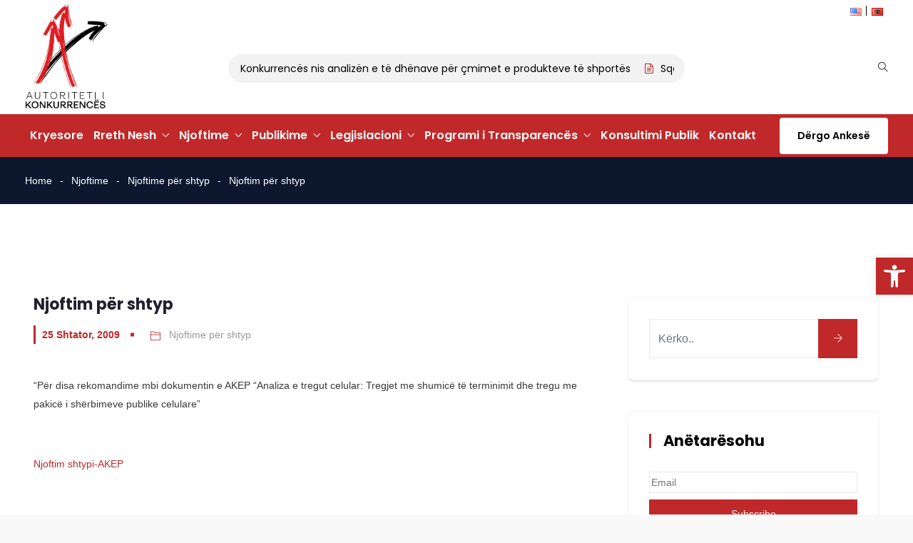

--- FILE ---
content_type: text/html; charset=UTF-8
request_url: https://caa.gov.al/njoftim-per-shtyp-46/
body_size: 28211
content:
<!DOCTYPE html>
<html lang="sq" prefix="og: http://ogp.me/ns# fb: http://ogp.me/ns/fb#" class="no-js no-svg">
<head>
<meta charset="UTF-8">
<meta name="viewport" content="width=device-width, initial-scale=1">
<link rel="profile" href="https://gmpg.org/xfn/11">
<meta name='robots' content='index, follow, max-image-preview:large, max-snippet:-1, max-video-preview:-1' />

	<!-- This site is optimized with the Yoast SEO plugin v26.7 - https://yoast.com/wordpress/plugins/seo/ -->
	<title>Njoftim për shtyp - Autoriteti i Konkurrencës</title>
	<link rel="canonical" href="https://caa.gov.al/njoftim-per-shtyp-46/" />
	<meta property="og:locale" content="sq_AL" />
	<meta property="og:type" content="article" />
	<meta property="og:title" content="Njoftim për shtyp - Autoriteti i Konkurrencës" />
	<meta property="og:description" content="&#8220;Për disa rekomandime mbi dokumentin e AKEP &#8220;Analiza e tregut celular: Tregjet me shumicë të terminimit dhe tregu me pakicë i shërbimeve publike celulare&#8221; &nbsp; Njoftim shtypi-AKEP" />
	<meta property="og:url" content="https://caa.gov.al/njoftim-per-shtyp-46/" />
	<meta property="og:site_name" content="Autoriteti i Konkurrencës" />
	<meta property="article:publisher" content="https://www.facebook.com/AutoritetiKonkurrences" />
	<meta property="article:published_time" content="2009-09-25T07:56:29+00:00" />
	<meta property="article:modified_time" content="2023-05-24T07:57:24+00:00" />
	<meta property="og:image" content="https://caa.gov.al/wp-content/uploads/2023/05/logo-caa-1.png" />
	<meta property="og:image:width" content="580" />
	<meta property="og:image:height" content="150" />
	<meta property="og:image:type" content="image/png" />
	<meta name="author" content="admin" />
	<meta name="twitter:card" content="summary_large_image" />
	<meta name="twitter:label1" content="Written by" />
	<meta name="twitter:data1" content="admin" />
	<script type="application/ld+json" class="yoast-schema-graph">{"@context":"https://schema.org","@graph":[{"@type":"Article","@id":"https://caa.gov.al/njoftim-per-shtyp-46/#article","isPartOf":{"@id":"https://caa.gov.al/njoftim-per-shtyp-46/"},"author":{"name":"admin","@id":"https://caa.gov.al/#/schema/person/e1ef7d14d1230ed76afdbaaa1b85a629"},"headline":"Njoftim për shtyp","datePublished":"2009-09-25T07:56:29+00:00","dateModified":"2023-05-24T07:57:24+00:00","mainEntityOfPage":{"@id":"https://caa.gov.al/njoftim-per-shtyp-46/"},"wordCount":33,"commentCount":0,"publisher":{"@id":"https://caa.gov.al/#organization"},"articleSection":["Njoftime për shtyp"],"inLanguage":"sq"},{"@type":"WebPage","@id":"https://caa.gov.al/njoftim-per-shtyp-46/","url":"https://caa.gov.al/njoftim-per-shtyp-46/","name":"Njoftim për shtyp - Autoriteti i Konkurrencës","isPartOf":{"@id":"https://caa.gov.al/#website"},"datePublished":"2009-09-25T07:56:29+00:00","dateModified":"2023-05-24T07:57:24+00:00","breadcrumb":{"@id":"https://caa.gov.al/njoftim-per-shtyp-46/#breadcrumb"},"inLanguage":"sq","potentialAction":[{"@type":"ReadAction","target":["https://caa.gov.al/njoftim-per-shtyp-46/"]}]},{"@type":"BreadcrumbList","@id":"https://caa.gov.al/njoftim-per-shtyp-46/#breadcrumb","itemListElement":[{"@type":"ListItem","position":1,"name":"Home","item":"https://caa.gov.al/"},{"@type":"ListItem","position":2,"name":"Njoftim për shtyp"}]},{"@type":"WebSite","@id":"https://caa.gov.al/#website","url":"https://caa.gov.al/","name":"Autoriteti i Konkurrencës","description":"","publisher":{"@id":"https://caa.gov.al/#organization"},"potentialAction":[{"@type":"SearchAction","target":{"@type":"EntryPoint","urlTemplate":"https://caa.gov.al/?s={search_term_string}"},"query-input":{"@type":"PropertyValueSpecification","valueRequired":true,"valueName":"search_term_string"}}],"inLanguage":"sq"},{"@type":"Organization","@id":"https://caa.gov.al/#organization","name":"Autoriteti i Konkurrencës","url":"https://caa.gov.al/","logo":{"@type":"ImageObject","inLanguage":"sq","@id":"https://caa.gov.al/#/schema/logo/image/","url":"https://caa.gov.al/wp-content/uploads/2023/05/logo-caa-1.png","contentUrl":"https://caa.gov.al/wp-content/uploads/2023/05/logo-caa-1.png","width":580,"height":150,"caption":"Autoriteti i Konkurrencës"},"image":{"@id":"https://caa.gov.al/#/schema/logo/image/"},"sameAs":["https://www.facebook.com/AutoritetiKonkurrences"]},{"@type":"Person","@id":"https://caa.gov.al/#/schema/person/e1ef7d14d1230ed76afdbaaa1b85a629","name":"admin","image":{"@type":"ImageObject","inLanguage":"sq","@id":"https://caa.gov.al/#/schema/person/image/","url":"https://secure.gravatar.com/avatar/e5b6ba6082a37e9de1c0c827707ec6ace551b288608b847f7e03cc115971283d?s=96&d=mm&r=g","contentUrl":"https://secure.gravatar.com/avatar/e5b6ba6082a37e9de1c0c827707ec6ace551b288608b847f7e03cc115971283d?s=96&d=mm&r=g","caption":"admin"},"sameAs":["https://develop.caa.gov.al"]}]}</script>
	<!-- / Yoast SEO plugin. -->


<link rel="alternate" type="application/rss+xml" title="Autoriteti i Konkurrencës &raquo; Prurje" href="https://caa.gov.al/feed/" />
<link rel="alternate" title="oEmbed (JSON)" type="application/json+oembed" href="https://caa.gov.al/wp-json/oembed/1.0/embed?url=https%3A%2F%2Fcaa.gov.al%2Fnjoftim-per-shtyp-46%2F&#038;lang=sq" />
<link rel="alternate" title="oEmbed (XML)" type="text/xml+oembed" href="https://caa.gov.al/wp-json/oembed/1.0/embed?url=https%3A%2F%2Fcaa.gov.al%2Fnjoftim-per-shtyp-46%2F&#038;format=xml&#038;lang=sq" />
<meta property="og:title" content="Njoftim për shtyp"/>
<meta property="og:type" content="article"/>
<meta property="og:url" content="https://caa.gov.al/njoftim-per-shtyp-46/"/>
<meta property="og:site_name" content="Autoriteti i Konkurrencës"/>
<meta property="og:description" content="&#8220;Për disa rekomandime mbi dokumentin e AKEP &#8220;Analiza e tregut celular: Tregjet me shumicë të terminimit dhe tregu me pakicë i shërbimeve publike celulare&#8221; &nbsp; Njoftim shtypi-AKEP"/><style id='wp-img-auto-sizes-contain-inline-css' type='text/css'>
img:is([sizes=auto i],[sizes^="auto," i]){contain-intrinsic-size:3000px 1500px}
/*# sourceURL=wp-img-auto-sizes-contain-inline-css */
</style>
<link rel='stylesheet' id='image-hover-css' href='https://caa.gov.al/wp-content/plugins/egovenz-core/elementor-supports/assets/css/image-hover.min.css?ver=1.0' type='text/css' media='all' />
<link rel='stylesheet' id='font-awesome-css' href='https://caa.gov.al/wp-content/plugins/elementor/assets/lib/font-awesome/css/font-awesome.min.css?ver=4.7.0' type='text/css' media='all' />
<link rel='stylesheet' id='egovenz-core-style-css' href='https://caa.gov.al/wp-content/plugins/egovenz-core/elementor-supports/assets/css/style.css?ver=1.0' type='text/css' media='all' />
<style id='wp-emoji-styles-inline-css' type='text/css'>

	img.wp-smiley, img.emoji {
		display: inline !important;
		border: none !important;
		box-shadow: none !important;
		height: 1em !important;
		width: 1em !important;
		margin: 0 0.07em !important;
		vertical-align: -0.1em !important;
		background: none !important;
		padding: 0 !important;
	}
/*# sourceURL=wp-emoji-styles-inline-css */
</style>
<link rel='stylesheet' id='contact-form-7-css' href='https://caa.gov.al/wp-content/plugins/contact-form-7/includes/css/styles.css?ver=6.1.4' type='text/css' media='all' />
<link rel='stylesheet' id='email-subscribers-css' href='https://caa.gov.al/wp-content/plugins/email-subscribers/lite/public/css/email-subscribers-public.css?ver=5.9.14' type='text/css' media='all' />
<link rel='stylesheet' id='inf-font-awesome-css' href='https://caa.gov.al/wp-content/plugins/post-slider-and-carousel/assets/css/font-awesome.min.css?ver=3.5.4' type='text/css' media='all' />
<link rel='stylesheet' id='owl-carousel-css' href='https://caa.gov.al/wp-content/plugins/post-slider-and-carousel/assets/css/owl.carousel.min.css?ver=3.5.4' type='text/css' media='all' />
<link rel='stylesheet' id='psacp-public-style-css' href='https://caa.gov.al/wp-content/plugins/post-slider-and-carousel/assets/css/psacp-public.min.css?ver=3.5.4' type='text/css' media='all' />
<link rel='stylesheet' id='pojo-a11y-css' href='https://caa.gov.al/wp-content/plugins/pojo-accessibility/modules/legacy/assets/css/style.min.css?ver=1.0.0' type='text/css' media='all' />
<link rel='stylesheet' id='bootstrap-css' href='https://caa.gov.al/wp-content/themes/egovenz/assets/css/bootstrap.min.css?ver=5.0' type='text/css' media='all' />
<link rel='stylesheet' id='font-awesome-brand-css' href='https://caa.gov.al/wp-content/themes/egovenz/assets/css/font-awesome.min.css?ver=6.5.1' type='text/css' media='all' />
<link rel='stylesheet' id='themify-icons-css' href='https://caa.gov.al/wp-content/themes/egovenz/assets/css/themify-icons.css?ver=1.0' type='text/css' media='all' />
<link rel='stylesheet' id='animate-css' href='https://caa.gov.al/wp-content/themes/egovenz/assets/css/animate.min.css?ver=3.5.1' type='text/css' media='all' />
<link rel='stylesheet' id='elementor-frontend-css' href='https://caa.gov.al/wp-content/plugins/elementor/assets/css/frontend.min.css?ver=3.34.1' type='text/css' media='all' />
<link rel='stylesheet' id='egovenz-style-css' href='https://caa.gov.al/wp-content/themes/egovenz/style.css?ver=1.0' type='text/css' media='all' />
<style id='egovenz-style-inline-css' type='text/css'>
body{color:#383838;font-family:Roboto;font-weight:400;font-size:14px;letter-spacing:0}h1{font-family:Poppins;font-weight:700;font-size:45px;line-height:55px}h2{font-family:Poppins;font-weight:700;font-size:40px;line-height:50px}h3{font-family:Poppins;font-weight:700;font-size:35px;line-height:38px}h4{font-family:Poppins;font-weight:700;font-size:27px;line-height:31px}h5{font-family:Poppins;font-weight:700;font-size:20px;line-height:30px}h6{font-family:Poppins;font-weight:700;font-size:14px;line-height:14px}a{color:#383838}a:hover{color:#c1282a}a:active{color:#c1282a}.widget{color:#101f40}.widget .widget-title{font-size:21px}.container,.boxed-container,.boxed-container .site-footer.footer-fixed,.custom-container{width:1240px}body .elementor-section.elementor-section-boxed>.elementor-container{max-width:1240px}.egovenz-content > .egovenz-content-inner{}.header-inner .main-logo img{max-height:150px}.header-inner .sticky-logo img{max-height:65px}.mobile-header-inner .mobile-logo img{max-height:80px}header.egovenz-header{}.topbar{color:#ffffff;font-family:Poppins;font-weight:400;font-size:14px;line-height:24px;background:#ffffff}.topbar a,.mobile-topbar-wrap a{color:#000000}.topbar a:hover,.mobile-topbar-wrap a:hover{color:#b21f41}.topbar a:active,.topbar a:focus,.mobile-topbar-wrap a:focus,.mobile-topbar-wrap a:active{color:#b21f41}.mobile-topbar-wrap{color:#ffffff;font-family:Poppins;font-weight:400;font-size:14px;line-height:24px;background:#ffffff}.topbar-items > li{height:50px ;line-height:50px }.header-sticky .topbar-items > li,.sticky-scroll.show-menu .topbar-items > li{height:50px ;line-height:50px }.topbar-items > li img{max-height:50px }.logobar{font-family:Poppins;background:#ffffff;padding-right:4px;padding-left:4px}.logobar a{color:#000000}.logobar a:hover{color:#000000}.logobar a:active,.logobar a:focus,.logobar .egovenz-main-menu > li.current-menu-item > a,.logobar .egovenz-main-menu > li.current-menu-ancestor > a,.logobar a.active{}	.logobar-items > li{height:130px ;line-height:130px }.header-sticky .logobar-items > li,.sticky-scroll.show-menu .logobar-items > li{height:80px ;line-height:80px }.logobar-items > li img{max-height:130px }.header-sticky .logobar,.sticky-scroll.show-menu .logobar{padding-right:4px;padding-left:10px}.header-sticky .logobar a,.sticky-scroll.show-menu .logobar a{}.header-sticky .logobar a:hover,.sticky-scroll.show-menu .logobar a:hover{}.header-sticky .logobar a:active,.sticky-scroll.show-menu .logobar a:active,.header-sticky .logobar .egovenz-main-menu .current-menu-item > a,.header-sticky .logobar .egovenz-main-menu .current-menu-ancestor > a,.sticky-scroll.show-menu .logobar .egovenz-main-menu .current-menu-item > a,.sticky-scroll.show-menu .logobar .egovenz-main-menu .current-menu-ancestor > a,.header-sticky .logobar a.active,.sticky-scroll.show-menu .logobar a.active{}	.header-sticky .logobar img.custom-logo,.sticky-scroll.show-menu .logobar img.custom-logo{max-height:80px }.navbar{color:#000000;font-family:Poppins;background:#c1282a;padding-right:10px;padding-left:10px}.navbar a{color:#ffffff}.navbar a:hover{color:#ffffff}.navbar a:active,.navbar a:focus,.navbar .egovenz-main-menu > .current-menu-item > a,.navbar .egovenz-main-menu > .current-menu-ancestor > a,.navbar a.active{color:#ffffff}.navbar-items > li{height:60px ;line-height:60px }.header-sticky .navbar-items > li,.sticky-scroll.show-menu .navbar-items > li{height:60px ;line-height:60px }.navbar-items > li img{max-height:60px }.header-sticky .navbar,.sticky-scroll.show-menu .navbar{color:#ffffff;background:#ffffff;border-right-width:10px;border-bottom-width:10px}.header-sticky .navbar a,.sticky-scroll.show-menu .navbar a{color:#000000}.header-sticky .navbar a:hover,.sticky-scroll.show-menu .navbar a:hover{color:#c1282a}.header-sticky .navbar a:active,.sticky-scroll.show-menu .navbar a:active,.header-sticky .navbar .egovenz-main-menu .current-menu-item > a,.header-sticky .navbar .egovenz-main-menu .current-menu-ancestor > a,.sticky-scroll.show-menu .navbar .egovenz-main-menu .current-menu-item > a,.sticky-scroll.show-menu .navbar .egovenz-main-menu .current-menu-ancestor > a,.header-sticky .navbar a.active,.sticky-scroll.show-menu .navbar a.active{color:#c1282a}.sticky-scroll.show-menu .navbar img.custom-logo{max-height:60px }.secondary-menu-area{width:350px }.secondary-menu-area{left:-350px}.secondary-menu-area.left-overlay,.secondary-menu-area.left-push{left:-350px}.secondary-menu-area.right-overlay,.secondary-menu-area.right-push{}.secondary-menu-area .secondary-menu-area-inner{}.secondary-menu-area a{}.secondary-menu-area a:hover{}.secondary-menu-area a:active{}.sticky-header-space{padding-right:10px;padding-left:10px}.sticky-header-space li a{}.sticky-header-space li a:hover{}.sticky-header-space li a:active{}	.mobile-header-items > li{height:60px ;line-height:60px }.mobile-header{background:#ffffff}.mobile-header-items li a{color:#000000}.mobile-header-items li a:hover{color:#b21f41}.mobile-header-items li a:active{color:#b21f41}.header-sticky .mobile-header-items > li,.show-menu .mobile-header-items > li{height:60px;line-height:60px}.mobile-header .header-sticky,.mobile-header .show-menu{background:#ffffff}.header-sticky .mobile-header-items li a,.show-menu .mobile-header-items li a{color:#000000}.header-sticky .mobile-header-items li a:hover,.show-menu .mobile-header-items li a:hover{color:#b21f41}.header-sticky .mobile-header-items li a:hover,.show-menu .mobile-header-items li a:hover{color:#b21f41}.mobile-bar{}.mobile-bar li a{}.mobile-bar li a:hover{}.mobile-bar li a:active,ul > li.current-menu-item > a,ul > li.current-menu-parent > a,ul > li.current-menu-ancestor > a,.egovenz-mobile-menu li.menu-item a.active{}ul.egovenz-main-menu > li > a,ul.egovenz-main-menu > li > .main-logo{color:#ffffff;font-family:Poppins;font-weight:600;font-size:16px}ul.dropdown-menu{background:#ffffff}ul.dropdown-menu > li{}ul.dropdown-menu > li a,ul.mega-child-dropdown-menu > li a,.header-sticky ul.dropdown-menu > li a,.sticky-scroll.show-menu ul.dropdown-menu > li a,.header-sticky ul.mega-child-dropdown-menu > li a,.sticky-scroll.show-menu ul.mega-child-dropdown-menu > li a{color:#000000}ul.dropdown-menu > li a:hover,ul.mega-child-dropdown-menu > li a:hover,.header-sticky ul.dropdown-menu > li a:hover,.sticky-scroll.show-menu ul.dropdown-menu > li a:hover,.header-sticky ul.mega-child-dropdown-menu > li a:hover,.sticky-scroll.show-menu ul.mega-child-dropdown-menu > li a:hover{color:#c1282a}ul.dropdown-menu > li a:active,ul.mega-child-dropdown-menu > li a:active,.header-sticky ul.dropdown-menu > li a:active,.sticky-scroll.show-menu ul.dropdown-menu > li a:active,.header-sticky ul.mega-child-dropdown-menu > li a:active,.sticky-scroll.show-menu ul.mega-child-dropdown-menu > li a:active,ul.dropdown-menu > li.current-menu-item > a,ul.dropdown-menu > li.current-menu-parent > a,ul.dropdown-menu > li.current-menu-ancestor > a,ul.mega-child-dropdown-menu > li.current-menu-item > a{color:#c1282a}.egovenz-single-post .page-title-wrap-inner{color:#ffffff;padding-top:20px;padding-bottom:20px}.egovenz-single-post .page-title-wrap a{color:#ffffff}.egovenz-single-post .page-title-wrap a:hover{color:#ffffff}.egovenz-single-post .page-title-wrap a:active{color:#ffffff}.egovenz-single-post .page-title-wrap-inner > .page-title-overlay{background:rgba(12,24,49,0.9)}.egovenz-blog .page-title-wrap-inner{color:#ffffff;background-repeat:no-repeat;background-position:center center;background-size:cover;padding-top:20px;padding-bottom:20px}.egovenz-blog .page-title-wrap a{color:#ffffff}.egovenz-blog .page-title-wrap a:hover{color:#ffffff}.egovenz-blog .page-title-wrap a:active{color:#ffffff}.egovenz-blog .page-title-wrap-inner > .page-title-overlay{background:rgba(12,24,49,0.9)}.egovenz-page .page-title-wrap-inner{color:#ffffff;background-position:center center;background-size:cover;padding-top:20px;padding-bottom:20px}.egovenz-page .page-title-wrap a{color:#ffffff}.egovenz-page .page-title-wrap a:hover{color:#ffffff}.egovenz-page .page-title-wrap a:active{color:#ffffff}.egovenz-page .page-title-wrap-inner > .page-title-overlay{background:rgba(12,24,49,0.9)}.egovenz-woo .page-title-wrap-inner{color:#ffffff;padding-top:90px;padding-bottom:0}.egovenz-woo .page-title-wrap a{color:#ffffff}.egovenz-woo .page-title-wrap a:hover{color:#e9204f}.egovenz-woo .page-title-wrap a:active{color:#e9204f}.egovenz-woo .page-title-wrap-inner > .page-title-overlay{}.egovenz-single-product .page-title-wrap-inner{}.egovenz-single-product .page-title-wrap a{}.egovenz-single-product .page-title-wrap a:hover{}.egovenz-single-product .page-title-wrap a:active{}.egovenz-single-product .page-title-wrap-inner > .page-title-overlay{}.single-post-template .post-format-wrap{}.single-post-template .post-quote-wrap > .blockquote,.single-post-template .post-link-inner,.single-post-template .post-format-wrap .post-audio-wrap{}.blog-template .post-format-wrap{}.blog-template .post-quote-wrap > .blockquote,.blog-template .post-link-inner,.blog-template .post-format-wrap .post-audio-wrap{}.archive-template .post-format-wrap{}.archive-template .post-quote-wrap > .blockquote,.archive-template .post-link-inner,.archive-template .post-format-wrap .post-audio-wrap{}.post-quote-wrap > .blockquote{border-left-color:#c1282a}.single-post-template .post-quote-wrap > .blockquote{background-color:rgba(0,0,0,0.7)}.blog-template .post-quote-wrap > .blockquote{background-color:rgba(0,0,0,0.7)}.archive-template .post-quote-wrap > .blockquote{background-color:rgba(0,0,0,0.7)}.single-post-template .post-link-inner{background-color:rgba(0,0,0,0.7)}.blog-template .post-link-inner{background-color:rgba(0,0,0,0.7)}.archive-template .post-link-inner{background-color:rgba(0,0,0,0.7)}.post-overlay-items{}.post-overlay-items a{}.post-overlay-items a:hover{}.post-overlay-items a:hover{}.site-footer{font-family:Poppins;background-color:#0e0e0e;background-repeat:no-repeat;background-position:center center;background-size:cover}.site-footer .widget{font-family:Poppins}.site-footer a{color:#9d9d9d}.site-footer a:hover{}.site-footer a:hover{}.footer-top-wrap{color:#ffffff;text-align:center;border-bottom-width:1px;border-bottom-style:solid;border-bottom-color:#191919;padding-top:40px;padding-right:15px;padding-bottom:40px;padding-left:15px}.footer-top-wrap .widget{color:#ffffff;text-align:center}.footer-top-wrap a{}.footer-top-wrap a:hover{}.footer-top-wrap a:hover{}.footer-top-wrap .widget .widget-title{color:#ffffff}.footer-middle-wrap{color:#ffffff;font-size:15px;background-color:transparent;padding-top:95px;padding-bottom:95px}.footer-middle-wrap .widget{color:#ffffff;font-size:15px}.footer-middle-wrap a{color:#eaeaea}.footer-middle-wrap a:hover{color:#ffffff}.footer-middle-wrap a:active{color:#ffffff}.footer-middle-wrap .widget .widget-title{color:#ffffff}.footer-bottom{color:#ffffff;font-size:12px;background-color:transparent;border-top-width:1px;border-top-style:solid;border-top-color:#191919}.footer-bottom .widget{color:#ffffff;font-size:12px}.footer-bottom a{color:#ffffff}.footer-bottom a:hover{color:#ffffff}.footer-bottom a:active{color:#ffffff}.theme-color{color:#c1282a}.gradient-bg{background:-webkit-linear-gradient(-155deg,#c1282a 0,#0c1831 100%);background:linear-gradient(-155deg,#c1282a 0,#0c1831 100%)}.theme-color-bg{background-color:#c1282a}.theme-color-hbg:hover{background-color:#c1282a !important}.secondary-color{color:#0c1831}.default-color{color:#c1282a !important}::selection{background:#c1282a}b{color:#c1282a}b{color:#c1282a}.error-404 .page-title{text-shadow:-1px -1px 0 #c1282a,1px -1px 0 #c1282a,-1px 1px 0 #000,1px 1px 0 #000}.top-sliding-toggle.fa-minus{border-top-color:#c1282a}.owl-dot.active span{background:#c1282a;border-color:#c1282a}.owl-prev,.owl-next{color:#c1282a}.owl-prev:hover,.owl-next:hover{color:#c1282a}.typo-a-white a:hover{color:#c1282a}.header-button a,.sticky-head.header-sticky .nav-item-inner a.egovenz-popup-trigger.btn{background-color:#c1282a}.classic-navbar .egovenz-main-menu{background:#c1282a}.classic-navbar .egovenz-main-menu:before{border-bottom-color:#c1282a}ul.mobile-topbar-items.nav li span{color:#c1282a}.header-inner .logobar-inner .media i{color:#c1282a}.header-inner .logobar-inner .media i:after{background:#c1282a}.dropdown:hover > .dropdown-menu{border-color:#c1282a}.egovenz-main-menu li.menu-item.dropdown .dropdown-menu a:before{background:#c1282a}.navbar ul ul ul.dropdown-menu li .nav-link:focus,ul.nav ul ul.dropdown-menu li .nav-link:focus{color:#c1282a}.navbar ul ul li.menu-btn a{color:#c1282a}.widget .widget-title::before{background:#c1282a}.search-form .input-group input.form-control::-webkit-input-placeholder,.search-form .input-group input.form-control::-moz-placeholder,.search-form .input-group input.form-control::-ms-input-placeholder,.search-form .input-group input.form-control:-moz-placeholder{color:#c1282a !important}input[type="submit"]{background:#c1282a}.btn,button,.btn.bordered:hover,a.button.logout-link{background:#c1282a}.btn.classic:hover{background:#c1282a}.btn.link{color:#c1282a}.btn.bordered,a.btn.btn-link{color:#c1282a}.btn.inverse:hover{background-color:#c1282a}.btn.btn-default.theme-color{background:#c1282a}.btn.secondary-color{background:#0c1831}.rev_slider_wrapper .btn.btn-outline:hover{background-color:#c1282a;border-color:#c1282a}.rev_slider .btn.btn-default{border-color:#c1282a !important}select:focus{border-color:#c1282a}.close:before,.close:after{background:#c1282a}.nav-link:focus,.nav-link:hover{color:#c1282a}.zmm-dropdown-toggle{color:#c1282a}ul li.theme-color a{color:#c1282a !important}.top-meta ul li a.read-more,.bottom-meta ul li a.read-more{color:#c1282a}.single-post-template blockquote{border-color:#c1282a}.single-post .post-meta li i.before-icon::before{color:#c1282a}.single-post .entry-meta ul li a:hover{color:#c1282a}.post-comments-wrapper p.form-submit input{background-color:#c1282a;border-color:#c1282a !important}.single-post .author-info{border-color:#c1282a}.grid-layout .article-inner header.entry-header:after,.grid-layout .post .post-more a.read-more,.blog-wrapper .post-overlay-items> .post-more a.read-more,.blog-style-default .entry-title:after,.blog-wrapper.blog-style-default a.read-more{background-color:#c1282a}.post-navigation .nav-links .nav-next a,.post-navigation .nav-links .nav-previous a{border-color:#c1282a}.post-navigation .nav-links .nav-next a:hover,.post-navigation .nav-links .nav-previous a:hover,.single-post .post-navigation-wrapper .nav-links.custom-post-nav>div>i,.single-post-template article .article-inner> .top-meta li.nav-item:after,.light-menu.elementor-widget-wp-widget-nav_menu .menu li:before,.post-meta>ul>li.nav-item .post-tags a:hover,.single-post-template article .article-inner> .top-meta li.nav-item .post-date::before,.post-navigation-wrapper .nav-links.custom-post-nav .prev-nav-link a.prev::before,.post-navigation-wrapper .nav-links.custom-post-nav .next-nav-link a.next::before,.egovenz_latest_post_widget .side-item-text a::before,.egovenz_latest_post_widget .side-item-text a::after{background-color:#c1282a}.custom-post-nav > .prev-nav-link > a:hover,.custom-post-nav > .next-nav-link > a:hover,.single-post-template blockquote:before,.zozo-horizontal-slider-wrap .jctkr-wrapper ul li:before,.light-menu.elementor-widget-wp-widget-nav_menu .menu li a:hover,.single-post-template article .article-inner> .top-meta li.nav-item .post-date a,.single-post-template article .article-inner> .top-meta li.nav-item a:hover{color:#c1282a}.calendar_wrap th,tfoot td,.wp-block-calendar table th{background:#c1282a}.widget_calendar caption{border-color:#c1282a}.widget_archive li:before{color:#c1282a}.site-footer .widget_archive li:before{color:#c1282a}.widget.widget_tag_cloud a.tag-cloud-link:hover{background:#c1282a;border-color:#c1282a}.null-instagram-feed p a{background:#c1282a}.widget .menu-item-object-egovenz-services a{background:#0c1831}.site-footer .widget .menu-item-object-egovenz-services.current-menu-item a:hover{color:#c1282a}.widget .menu-item-object-egovenz-services.current-menu-item a,.widget .menu-item-object-egovenz-services a:hover{background:#c1282a}.widget-area .widget .menu-item-object-egovenz-services.current-menu-item a,.widget-area .widget .menu-item-object-egovenz-services a:hover{border-left-color:#c1282a}.widget .menu-item-object-egovenz-service a{border-color:#c1282a}.zozo-horizontal-slider-title{background:#c1282a}.grid-layout .article-inner .top-meta a.read-more::before,.grid-layout .article-inner .entry-footer .bottom-meta a.read-more::before,.egovenz-single-post .post-comments .comment-reply-link:before,.comment-meta .comment-reply-link:before{color:#c1282a}.zozo_advance_tab_post_widget .nav-tabs .nav-item.show .nav-link,.widget .nav-tabs .nav-link.active{background:#c1282a}.back-to-top > i{color:#c1282a}.page-title-inner .page-title,.list-fullwidth-active .feature-box-title,.contact-info-style-modern .contact-info-title,.team-info .team-title h2{background-image:-webkit-linear-gradient(120deg,#c1282a 0,#0c1831 100%);background-image:linear-gradient(120deg,#c1282a 0,#0c1831 100%)}.entry-title a:hover{color:#c1282a}.title-separator.separator-border{background-color:#c1282a}.section-title-wrapper .title-wrap > .sub-title::before{background-color:#c1282a}.twitter-3 .tweet-info{border-color:#c1282a}.twitter-wrapper.twitter-dark a{color:#c1282a}.price-text{color:#c1282a}.pricing-style-1.pricing-list-active .pricing-inner-wrapper,.pricing-style-1 .btn-default:hover{background-color:#c1282a}.pricing-style-1 .pricing-table-info .price-text,.pricing-style-1 .pricing-table-info > .price-before{color:#c1282a}.pricing-style-3 .pricing-inner-wrapper,.pricing-style-1 .btn-default:hover{border-color:#c1282a}.pricing-style-2 .price-text p{color:#c1282a}.pricing-style-3 .pricing-title::before,.pricing-style-3 .pricing-title::after,.pricing-style-2 .pricing-table-info:after,.pricing-style-3 ul.pricing-features-list li:before{background-color:#c1282a}.theme-gradient-bg{background:-webkit-linear-gradient(-150deg,#0c1831 35%,#c1282a 65%) !important;background:linear-gradient(-150deg,#0c1831 35%,#c1282a 65%) !important}.compare-pricing-wrapper .pricing-table-head,.compare-features-wrap{background:#c1282a}.zozo-horizontal-slider-title:after{background:#0c1831}.compare-pricing-style-3.compare-pricing-wrapper .btn:hover{background:#c1282a}.counter-wrapper.dashed-secondary-color.counter-style-1{border-color:#c1282a}.counter-wrapper.dashed-theme-color.counter-style-1{border-color:#c1282a}.counter-value span.counter-suffix{color:#c1282a}.counter-wrapper.counter-style-2 .counter-value h3{background:#c1282a;-webkit-background-clip:text;-webkit-text-fill-color:transparent}.day-counter-modern .day-counter > *:after{background:rgba(193,40,42,0.1)}span.typing-text,.typed-cursor{color:#c1282a}.testimonial-light .client-name:hover{color:#c1282a}.testimonial-wrapper.testimonial-1 a.client-name:hover,.testimonial-wrapper.testimonial-1 .client-designation{color:#c1282a}.testimonial-wrapper.testimonial-1 .testimonial-inner::after,.testimonial-wrapper.testimonial-modern .testimonial-inner:after,.testimonial-wrapper.testimonial-default .owl-item .testimonial-inner,.testimonial-list .testimonial-list-item .testimonial-thumb:before,.single-egovenz-testimonial .testimonial-info .testimonial-img:before{background-color:#c1282a}.egovenz-content .testimonial-2 .testimonial-inner:hover,.egovenz-content .testimonial-2 .testimonial-inner:hover .testimonial-thumb img{border-color:#c1282a}.testimonial-wrapper.testimonial-3 .testimonial-inner .testimonial-info .client-name,.testimonial-wrapper.testimonial-3 .testimonial-inner .testimonial-excerpt .testimonial-excerpt-icon i,.testimonial-wrapper.testimonial-default .testimonial-inner > *.testimonial-excerpt:before{color:#c1282a !important}.events-date{border-color:#c1282a}.event-inner .event-schedule-inner .tab-content i{color:#c1282a}.event-details-wrap ul li:before{background:#c1282a}.media.event-list-item:before{background:#c1282a}.event-details-wrap ul li:after{border-color:#c1282a}.media.event-list-item span.event-time,.media.event-list-item .post-more a.read-more{background:#c1282a}.events-date{border-color:#c1282a}.event-inner .event-schedule-inner .tab-content i,.event-inner .post-more > a,.event-date,.event-wrapper.event-dark .event-inner .post-title-head > a:hover,.media.event-list-item .read-more{color:#c1282a}.event-info h4,.event-venue h4,.event-contact-title h4,.event-contact h4,.event-map h4,.event-wrapper.event-modern .event-date:after,.event-wrapper.event-default .event-inner .event-date,.media.event-list-item .event-date:after,.event-list-item .event-date:before,.event-classic .event-inner .event-date,.event-wrapper.event-modern .event-inner:after{background:#c1282a}.event-details-wrap ul li:before{background:#c1282a}.event-details-wrap ul li:after{border-color:#c1282a}.nav.pagination > li.nav-item.active a,.nav.pagination > li.nav-item span,.nav.pagination > li.nav-item a,.nav.pagination > li.nav-item:focus a{background:#c1282a;border-color:#c1282a}.egovenz-sticky-wrapper.text_trigger a,a.egovenz-sticky-trigger{background:#c1282a}.team-wrapper.team-default .team-inner .team-designation h6,.team-default .client-name{color:#c1282a}.team-wrapper.team-default .team-inner:after{background:#c1282a}.team-wrapper.team-default .team-inner:before{background:#0c1831}.team-modern .team-name a::after,span.animate-bubble-box:before{background:#c1282a;filter:drop-shadow(0 1px 2px rgba(193,40,42,0.5))}span.animate-bubble-box:after{background:#c1282a;filter:drop-shadow(0 1px 2px rgba(193,40,42,0.5))}span.animate-bubble-box{box-shadow:0 0 1px 0 rgba(193,40,42,0.1),0 0 1px 0 rgba(193,40,42,0.1) inset}.team-wrapper.team-modern .team-inner > .team-thumb{border-color:#c1282a}.team-wrapper.team-modern .team-inner:hover > .team-designation h6{color:#c1282a}.timeline-style-2 .timeline > li > .timeline-panel{border-color:#c1282a}.timeline-sep-title{color:#c1282a}.timeline-style-2 .timeline > li > .timeline-panel:before{border-left-color:#c1282a;border-right-color:#c1282a}.timeline-style-2 .timeline > li > .timeline-panel:after{border-left-color:#c1282a;border-right-color:#c1282a}.timeline-style-3 .timeline > li > .timeline-sep-title{background:#c1282a}.cd-horizontal-timeline .events{background:#c1282a}.cd-horizontal-timeline .events a.selected::after{background-color:#c1282a;border-color:#c1282a}.cd-timeline-navigation a{border-color:#c1282a}.cd-horizontal-timeline .events-content em{color:#c1282a}.cd-horizontal-timeline .events-content li{border-color:#c1282a}.cd-horizontal-timeline .events-content li .tl-triangle{border-bottom-color:#c1282a}.cd-horizontal-timeline .events-content li > h2{color:#c1282a}.portfolio-wrapper ul.nav.m-auto.d-block > li.active a{background:#c1282a}.portfolio-wrapper ul.nav.m-auto.d-block > li a{background:#0c1831}.portfolio-style-modern a.read-more:before{background:#0c1831}.portfolio-style-modern a.read-more:after{background:#c1282a}.portfolio-wrapper.portfolio-style-modern .post-overlay-items a:hover,.portfolio-meta-list>li a:hover{color:#c1282a !important}.portfolio-masonry-layout .portfolio-angle .portfolio-title h4:after{background-color:#c1282a}.portfolio-style-classic .post-overlay-items > .portfolio-popup-icon a,.portfolio-style-classic .post-overlay-items > .portfolio-link-icon a,.portfolio-style-modern .post-overlay-items> .portfolio-link-icon a,.portfolio-style-modern .post-overlay-items> .portfolio-popup-icon a{background-color:#c1282a}.portfolio-default .portfolio-wrap .portfolio-content-wrap{background-color:#c1282a}.portfolio-default .portfolio-overlay .portfolio-title a:after{background-color:rgba(193,40,42,0.5)}.portfolio-style-default .portfolio-link-icon a,.portfolio-style-default .portfolio-popup-icon a{background-color:#c1282a}.portfolio-classic .portfolio-wrap .portfolio-content-wrap .portfolio-read-more a,.portfolio-angle .portfolio-wrap .portfolio-content-wrap .portfolio-read-more a{color:#c1282a}.portfolio-classic .portfolio-wrap .portfolio-content-wrap .portfolio-read-more a:hover,.portfolio-angle .portfolio-wrap .portfolio-content-wrap .portfolio-read-more a:hover{background-color:#c1282a}.portfolio-single.portfolio-model-2 .portfolio-details .portfolio-meta-wrap{background:#c1282a}.portfolio-model-4 .portfolio-info .portfolio-meta .portfolio-meta-list > li ul.portfolio-categories a:hover{color:#c1282a}.single-egovenz-portfolio .portfolio-title h3::after,.single-egovenz-portfolio .portfolio-related-slider h4::after,.portfolio-related-slider .related-title{background-color:#c1282a}.portfolio-creative .portfolio-wrap:hover .portfolio-content-wrap{background-color:#c1282a}span.portfolio-meta-icon{color:#c1282a}.portfolio-filter.filter-1 ul > li.active > a,.portfolio-filter.filter-1 ul > li > a:hover{background-color:#c1282a}.portfolio-filter.filter-1 ul > li > a,.portfolio-filter.filter-1 ul > li > a:hover{border:solid 1px #c1282a}.portfolio-filter.filter-1 ul > li > a{border-color:#c1282a}.portfolio-filter.filter-1 a.portfolio-filter-item{color:#c1282a}.portfolio-masonry-layout .portfolio-classic .portfolio-content-wrap{background:#c1282a}.portfolio-filter.filter-2 .active a.portfolio-filter-item{color:#c1282a}.portfolio-filter.filter-2 li a:after{background-color:#c1282a}.portfolio-slide .portfolio-content-wrap{background:#c1282a}.portfolio-minimal .portfolio-overlay-wrap:before,.portfolio-minimal .portfolio-overlay-wrap:after{border-color:#c1282a}.portfolio-classic .portfolio-overlay-wrap:before{border-color:#c1282a}.portfolio-archive-title a:hover{color:#c1282a}.portfolio-filter.filter-3 a.portfolio-filter-item{color:#c1282a}.portfolio-filter.filter-3 li.active a.portfolio-filter-item{background:#c1282a}.icon-theme-color{color:#c1282a}.feature-box-wrapper .feature-box-title > a:hover{color:#c1282a !important}.feature-box-wrapper .btn.bordered:hover{border-color:#c1282a}.feature-box-wrapper.feature-ser:hover .feature-box-btn .btn.link,.feature-box-wrapper.feature-ser:hover .feature-box-btn .btn.link:after{color:#c1282a}.feature-ser:hover .feature-box-btn .btn.link::after,.feature-box-wrapper.feature-box-modern:after{background:#c1282a}.feature-box-wrapper.border-hover-color:hover{border-bottom-color:#c1282a !important}.feature-box-wrapper > .feature-box-title .section-title .title-bottom-line,.section-title-wrapper .title-separator.separator-border:before,.section-title-wrapper .title-separator.separator-border:after,.feature-box-wrapper.feature-box-modern:before{background-color:#0c1831}.hover-bottom .feature-box-inner:after{background-color:#c1282a;background-image:-webkit-linear-gradient(to left,#c1282a,#0c1831 );background-image:-moz-linear-gradient(to left,#c1282a,#0c1831 );background-image:-ms-linear-gradient(to left,#c1282a,#0c1831 );background-image:-o-linear-gradient(to left,#c1282a,#0c1831 );background-image:linear-gradient(to left,#c1282a,#0c1831 )}.feature-box-btn .btn.link{color:#c1282a}.feature-box-btn .btn.link::after{color:#c1282a}.feature-box-wrapper.radius-design:hover,.feature-box-wrapper.radius-design.section-active{background-color:#c1282a !important;border-color:#c1282a !important}.feature-box-wrapper.radius-design .invisible-number{color:#c1282a}.feature-box-style-1 .feature-box-btn .btn.link:hover,.feature-box-style-1 .feature-box-btn .btn.link:hover::after{color:#c1282a}.feature-box-style-2:hover,.feature-box-wrapper.contact-box.feature-box-classic:hover{background-color:#c1282a !important}.feature-box-style-3 .invisible-number{color:#c1282a}.feature-box-style-3::after{background-color:#c1282a}.feature-box-wrapper:hover .feature-box-icon span.theme-color-hbg{background-color:#c1282a}[class^='imghvr-shutter-out-']:before,[class*=' imghvr-shutter-out-']:before,[class^='imghvr-shutter-in-']:after,[class^='imghvr-shutter-in-']:before,[class*=' imghvr-shutter-in-']:after,[class*=' imghvr-shutter-in-']:before,[class^='imghvr-reveal-']:before,[class*=' imghvr-reveal-']:before{background-color:#c1282a}.image-grid-inner:after{background:#c1282a}.service-wrapper.service-default .service-inner > .service-title a,.service-wrapper a.read-more.btn,.service-wrapper.service-default a.read-more.btn:hover,.service-wrapper.service-default a.read-more.btn:focus{color:#c1282a}.service-wrapper.service-default .service-icon-img-wrap:nth-child(2)::before,.service-wrapper.service-default a.read-more.btn:hover::after,.service-wrapper.service-default a.read-more.btn:focus::after,.service-wrapper.service-default a.read-more.btn::before,.service-wrapper.service-default a.read-more.btn::after{background:#c1282a}.service-modern .service-icon-img-wrap:after{background:rgba(193,40,42,0.15)}.service-modern .service-inner:after{background:#c1282a}.service-modern .service-inner:before{background:#0c1831}.active .round-tab-head{background-image:-webkit-linear-gradient(0deg,#c1282a 0,rgba(193,40,42,0.4) 100%)}.top-meta ul li i,.bottom-meta ul li i{color:#c1282a}.blog-style-3 .post-thumb,.single-post-template blockquote,.wp-block-quote.has-text-align-right{border-color:#c1282a}.blog-wrapper .blog-inner .top-meta a.read-more::before,.blog-wrapper .blog-inner .bottom-meta a.read-more::before,article.post .bottom-meta a.read-more::before,.services-read-more .read-more::before,.post-overlay-items .post-category a{background:#c1282a}.blog-wrapper .blog-inner .top-meta a.read-more::after,.blog-wrapper .blog-inner .bottom-meta a.read-more::after,.services-read-more .read-more::after{background:-webkit-linear-gradient(to left,#c1282a 0,rgba(237,66,102,0) 100%);background:linear-gradient(to right,#c1282a 0,rgba(237,66,102,0) 100%);background:-moz-linear-gradient(to left,#c1282a 0,rgba(237,66,102,0) 100%)}.blog-wrapper .post-thumb.post-overlay-active:before{background-image:-webkit-linear-gradient(120deg,rgba(193,40,42,0.80) 0,rgba(12,24,49,0.85) 100%);background-image:linear-gradient(120deg,rgba(193,40,42,0.80) 0,rgba(12,24,49,0.85) 100%)}.sticky-date .post-date,.egovenz-toggle-post-wrap .switch input:checked + .slider,.comment-reply-title:after,.post-comments .post-box-title:after{background-color:#c1282a}.egovenz-toggle-post-wrap .switch input:focus + .slider{box-shadow:0 0 1px #c1282a}.blog-style-classic-pro .post-date a,.blog-style-list .post-date a{color:#0c1831}cite.quote-author{color:#c1282a}.single-post-template article .article-inner .entry-content span.dropcap-bg{box-shadow:4px 5px 16px rgba(193,40,42,0.4);background-color:#c1282a}.contact-info-wrapper.contact-info-style-2 .contact-mail a:hover{color:#c1282a}.contact-info-wrapper.contact-info-style-modern:after{background-image:-webkit-linear-gradient(120deg,#c1282a 0,#0c1831 100%);background-image:linear-gradient(120deg,#c1282a 0,#0c1831 100%)}.contact-form-wrapper .wpcf7 input[type="submit"],.wpcf7 input[type="submit"]{background:#c1282a}.contact-form-grey .wpcf7 input.wpcf7-submit,.contact-form-classic .wpcf7 input[type="submit"]{background:#c1282a}.content-carousel-wrapper .owl-nav > *:hover{color:#c1282a}.shape-arrow .wpb_column:nth-child(2) .feature-box-wrapper,.shape-arrow .wpb_column:last-child .feature-box-wrapper{background:#c1282a}.shape-arrow .wpb_column:first-child .feature-box-wrapper::before,.shape-arrow .wpb_column:nth-child(3) .feature-box-wrapper::before{border-top-color:#c1282a;border-bottom-color:#c1282a}.shape-arrow .wpb_column .feature-box-wrapper::before,.shape-arrow .wpb_column .feature-box-wrapper::after,.shape-arrow .wpb_column:nth-child(2) .feature-box-wrapper::before,.shape-arrow .wpb_column:nth-child(2) .feature-box-wrapper::after,.shape-arrow .wpb_column:last-child .feature-box-wrapper::before,.shape-arrow .wpb_column:last-child .feature-box-wrapper::after{border-left-color:#c1282a}.wpbc_booking_form_structure .wpbc_structure_form .form-group .btn-default{background:-webkit-linear-gradient(-144deg,#0c1831 15%,#c1282a 85%);background:linear-gradient(-144deg,#0c1831 15%,#c1282a 85%)}.widget_search .search-form .input-group .btn,.nav.pagination > li.nav-item.active a,.nav.pagination > li.nav-item span,.nav.pagination > li.nav-item a,.nav.pagination > li.nav-item:focus a,.egovenz_mailchimp_widget input.zozo-mc.btn,.egovenz_mailchimp_widget button.zozo-mc.btn,.wpdm-download-link.btn.btn-primary.btn-sm,.media.event-list-item span.event-time,.media.event-list-item .post-more a.read-more,.btn,button,.btn.bordered:hover,a.button.logout-link,.contact-form-wrapper .wpcf7 input[type="submit"],.wpcf7 input[type="submit"],.post-comments-wrapper p.form-submit input{background-color:#c1282a}.woocommerce p.stars a{color:#c1282a}.woocommerce .product .onsale{background-color:#c1282a}.woocommerce ul.products li.product .price,.woocommerce .product .price,.woocommerce .product .price ins,.woocommerce.single .product .price ins{color:#c1282a}.woocommerce div.product .product_title{color:#c1282a}.woocommerce .product .button,.woocommerce.single .product .button,.woocommerce #review_form #respond .form-submit input,.woocommerce button.button,.woocommerce button.button.disabled,.woocommerce button.button.alt.disabled,.woocommerce ul.products li.product .woo-thumb-wrap .button:hover,.woocommerce ul.products li.product .woo-thumb-wrap .added_to_cart,.woocommerce ul.products li.product .woo-thumb-wrap .added_to_cart:hover{background:#c1282a}.woocommerce .widget_price_filter .ui-slider .ui-slider-range{background-color:#c1282a}.dropdown-menu.cart-dropdown-menu .mini-view-cart a,.egovenz-sticky-cart .mini-view-cart a,.dropdown-menu.wishlist-dropdown-menu .mini-view-wishlist a,.egovenz-sticky-wishlist .mini-view-wishlist a{background:#c1282a}.woocommerce #content input.button,.woocommerce #respond input#submit,.woocommerce a.button,.woocommerce button.button,.woocommerce input.button,.woocommerce-page #content input.button,.woocommerce-page #respond input#submit,.woocommerce-page a.button,.woocommerce-page button.button,.woocommerce-page input.button,.woocommerce input.button.alt,.woocommerce input.button.disabled,.woocommerce input.button:disabled[disabled],.cart_totals .wc-proceed-to-checkout a.checkout-button,.woocommerce button.button.alt{background:#c1282a}.woocommerce-info,.woocommerce-message{border-top-color:#c1282a}.woocommerce-info::before,.woocommerce-message::before{color:#c1282a}.form-control:focus{border-color:#c1282a !important}.woocommerce nav.woocommerce-pagination ul li,.woocommerce nav.woocommerce-pagination ul li a:active,.woocommerce nav.woocommerce-pagination ul li a:focus{background-color:#c1282a;border-color:#c1282a}.woo-top-meta select{background-image:url(https://caa.gov.al/wp-content/themes/egovenz/assets/images/icon-select.png)}.widget-area .widget-title::after{background-color:#c1282a}.widget_categories ul li a:before,.widget_meta ul li a:before{color:#c1282a}.widget_categories ul li a:hover,.widget_meta ul li a:hover,.widget_archive ul li a:hover,.widget_recent_entries ul li a:hover,.widget-area .widget_pages li a:hover,.widget_recent_entries ul li > .post-date{color:#c1282a}.egovenz_latest_post_widget li a:hover,.egovenz_popular_post_widget li a:hover{color:#c1282a}.anim .popup-video-post.popup-trigger-icon:after,.anim .popup-video-post.popup-trigger-icon:before,.anim .popup-video-post.popup-trigger-icon,span.popup-modal-dismiss.ti-close,.egovenz-popup-dismiss span.ti-close,.contact-info-wrapper .contact-info-title:after{background-color:#c1282a}.anim .popup-video-post.popup-trigger-icon{color:#c1282a}a.modal-box-trigger.modal-trigger-icon{color:#c1282a}.round-tab-wrapper,.elementor-widget-container.round-tab-wrapper:after,.elementor-widget-container.round-tab-wrapper:before{border-color:#c1282a}.egovenz_mailchimp_widget input.zozo-mc.btn,.egovenz_mailchimp_widget button.zozo-mc.btn{background-color:#c1282a}.mailchimp-wrapper.mailchimp-light .input-group .input-group-btn .mc-submit-btn{background-color:#c1282a}.widget .footer-info .media::before{color:#c1282a}.custom-top-footer .primary-bg{background-color:#c1282a}.custom-top-footer .secondary-bg{background-color:#0c1831}.current_page_item a{color:#c1282a}.mptt-shortcode-wrapper ul.mptt-menu.mptt-navigation-tabs li.active a,.mptt-shortcode-wrapper ul.mptt-menu.mptt-navigation-tabs li:hover a{border-color:#c1282a}.booking_form .datepick-inline .calendar-links,.booking_form .datepick-inline td.datepick-days-cell.date2approve{background:#c1282a}ul.social-icons.social-hbg-theme > li a:hover{background:#c1282a}.woo-icon-count,.widget ul li.menu-item a:before{background:#c1282a}footer .widget .btn.link.before-icon,a.theme-color{color:#c1282a}.related-slider-content-wrap:hover .related-slider-content{background:rgba(193,40,42,0.8)}.error-404-area .page-title-default .breadcrumb a:hover{color:#c1282a}@media only screen and (max-width:991px){.bg-after-991{background:#c1282a}}.page-links > span.page-number,a span.page-number:hover,a span.page-number:active,a span.page-number:focus{border-color:#c1282a}a span.page-number:hover,.page-links .post-page-numbers{background:#c1282a}#bbpress-forums li.bbp-header,#bbpress-forums li.bbp-footer{background:#0c1831}.bbp-breadcrumb{background:#c1282a}.w3eden .list-group .badge{color:#0c1831}body .w3eden .list-group-item:nth-child(2){background:#0c1831}.wp-block-button__link,.wp-block-file .wp-block-file__button,.single-post-template blockquote .quote-author::before,.single-post-template blockquote cite::before{background:#c1282a}blockquote,.single-post-template blockquote,.wp-block-quote,.wp-block-quote.is-large,blockquote.wp-block-quote.is-style-large{border-left-color:#c1282a}.wp-block-quote.has-text-align-right{border-right-color:#c1282a}.wp-block-quote[style*="text-align:right"],.wp-block-quote[style*="text-align: right"]{border-color:#c1282a}.is-style-outline,.is-style-outline>.wp-block-button__link:not(.has-text-color),.wp-block-button__link.is-style-outline:not(.has-text-color){color:#c1282a !important}.single-post-template blockquote .quote-author,.single-post-template blockquote cite,.single-post-template blockquote> cite,.single-post-template .wp-block-quote.is-style-large cite,.single-post-template blockquote:before,blockquote:before,.wp-block-quote:before,.wp-block-quote.is-large:before{color:#c1282a}	
/*# sourceURL=egovenz-style-inline-css */
</style>
<link rel='stylesheet' id='egovenz-child-theme-style-css' href='https://caa.gov.al/wp-content/themes/egovenz-child/style.css' type='text/css' media='all' />
<script type="text/javascript" src="https://caa.gov.al/wp-includes/js/jquery/jquery.min.js?ver=3.7.1" id="jquery-core-js"></script>
<script type="text/javascript" src="https://caa.gov.al/wp-includes/js/jquery/jquery-migrate.min.js?ver=3.4.1" id="jquery-migrate-js"></script>
<link rel="https://api.w.org/" href="https://caa.gov.al/wp-json/" /><link rel="alternate" title="JSON" type="application/json" href="https://caa.gov.al/wp-json/wp/v2/posts/20560" /><link rel="EditURI" type="application/rsd+xml" title="RSD" href="https://caa.gov.al/xmlrpc.php?rsd" />
<meta name="generator" content="WordPress 6.9" />
<link rel='shortlink' href='https://caa.gov.al/?p=20560' />
<style type="text/css">
#pojo-a11y-toolbar .pojo-a11y-toolbar-toggle a{ background-color: #c1282a;	color: #ffffff;}
#pojo-a11y-toolbar .pojo-a11y-toolbar-overlay, #pojo-a11y-toolbar .pojo-a11y-toolbar-overlay ul.pojo-a11y-toolbar-items.pojo-a11y-links{ border-color: #c1282a;}
body.pojo-a11y-focusable a:focus{ outline-style: initial !important;	outline-width: 1px !important;	outline-color: #ffffff !important;}
#pojo-a11y-toolbar{ top: 50% !important;}
#pojo-a11y-toolbar .pojo-a11y-toolbar-overlay{ background-color: #ffffff;}
#pojo-a11y-toolbar .pojo-a11y-toolbar-overlay ul.pojo-a11y-toolbar-items li.pojo-a11y-toolbar-item a, #pojo-a11y-toolbar .pojo-a11y-toolbar-overlay p.pojo-a11y-toolbar-title{ color: #333333;}
#pojo-a11y-toolbar .pojo-a11y-toolbar-overlay ul.pojo-a11y-toolbar-items li.pojo-a11y-toolbar-item a.active{ background-color: #c1282a;	color: #ffffff;}
@media (max-width: 767px) { #pojo-a11y-toolbar { top: 50% !important; } }</style>			<style>
				.e-con.e-parent:nth-of-type(n+4):not(.e-lazyloaded):not(.e-no-lazyload),
				.e-con.e-parent:nth-of-type(n+4):not(.e-lazyloaded):not(.e-no-lazyload) * {
					background-image: none !important;
				}
				@media screen and (max-height: 1024px) {
					.e-con.e-parent:nth-of-type(n+3):not(.e-lazyloaded):not(.e-no-lazyload),
					.e-con.e-parent:nth-of-type(n+3):not(.e-lazyloaded):not(.e-no-lazyload) * {
						background-image: none !important;
					}
				}
				@media screen and (max-height: 640px) {
					.e-con.e-parent:nth-of-type(n+2):not(.e-lazyloaded):not(.e-no-lazyload),
					.e-con.e-parent:nth-of-type(n+2):not(.e-lazyloaded):not(.e-no-lazyload) * {
						background-image: none !important;
					}
				}
			</style>
			<meta name="generator" content="Powered by Slider Revolution 6.6.20 - responsive, Mobile-Friendly Slider Plugin for WordPress with comfortable drag and drop interface." />
<link rel="icon" href="https://caa.gov.al/wp-content/uploads/2023/11/cropped-Logo_AK-01-1-32x32.jpg" sizes="32x32" />
<link rel="icon" href="https://caa.gov.al/wp-content/uploads/2023/11/cropped-Logo_AK-01-1-192x192.jpg" sizes="192x192" />
<link rel="apple-touch-icon" href="https://caa.gov.al/wp-content/uploads/2023/11/cropped-Logo_AK-01-1-180x180.jpg" />
<meta name="msapplication-TileImage" content="https://caa.gov.al/wp-content/uploads/2023/11/cropped-Logo_AK-01-1-270x270.jpg" />
<script>function setREVStartSize(e){
			//window.requestAnimationFrame(function() {
				window.RSIW = window.RSIW===undefined ? window.innerWidth : window.RSIW;
				window.RSIH = window.RSIH===undefined ? window.innerHeight : window.RSIH;
				try {
					var pw = document.getElementById(e.c).parentNode.offsetWidth,
						newh;
					pw = pw===0 || isNaN(pw) || (e.l=="fullwidth" || e.layout=="fullwidth") ? window.RSIW : pw;
					e.tabw = e.tabw===undefined ? 0 : parseInt(e.tabw);
					e.thumbw = e.thumbw===undefined ? 0 : parseInt(e.thumbw);
					e.tabh = e.tabh===undefined ? 0 : parseInt(e.tabh);
					e.thumbh = e.thumbh===undefined ? 0 : parseInt(e.thumbh);
					e.tabhide = e.tabhide===undefined ? 0 : parseInt(e.tabhide);
					e.thumbhide = e.thumbhide===undefined ? 0 : parseInt(e.thumbhide);
					e.mh = e.mh===undefined || e.mh=="" || e.mh==="auto" ? 0 : parseInt(e.mh,0);
					if(e.layout==="fullscreen" || e.l==="fullscreen")
						newh = Math.max(e.mh,window.RSIH);
					else{
						e.gw = Array.isArray(e.gw) ? e.gw : [e.gw];
						for (var i in e.rl) if (e.gw[i]===undefined || e.gw[i]===0) e.gw[i] = e.gw[i-1];
						e.gh = e.el===undefined || e.el==="" || (Array.isArray(e.el) && e.el.length==0)? e.gh : e.el;
						e.gh = Array.isArray(e.gh) ? e.gh : [e.gh];
						for (var i in e.rl) if (e.gh[i]===undefined || e.gh[i]===0) e.gh[i] = e.gh[i-1];
											
						var nl = new Array(e.rl.length),
							ix = 0,
							sl;
						e.tabw = e.tabhide>=pw ? 0 : e.tabw;
						e.thumbw = e.thumbhide>=pw ? 0 : e.thumbw;
						e.tabh = e.tabhide>=pw ? 0 : e.tabh;
						e.thumbh = e.thumbhide>=pw ? 0 : e.thumbh;
						for (var i in e.rl) nl[i] = e.rl[i]<window.RSIW ? 0 : e.rl[i];
						sl = nl[0];
						for (var i in nl) if (sl>nl[i] && nl[i]>0) { sl = nl[i]; ix=i;}
						var m = pw>(e.gw[ix]+e.tabw+e.thumbw) ? 1 : (pw-(e.tabw+e.thumbw)) / (e.gw[ix]);
						newh =  (e.gh[ix] * m) + (e.tabh + e.thumbh);
					}
					var el = document.getElementById(e.c);
					if (el!==null && el) el.style.height = newh+"px";
					el = document.getElementById(e.c+"_wrapper");
					if (el!==null && el) {
						el.style.height = newh+"px";
						el.style.display = "block";
					}
				} catch(e){
					console.log("Failure at Presize of Slider:" + e)
				}
			//});
		  };</script>
</head>
<body class="wp-singular post-template-default single single-post postid-20560 single-format-standard wp-embed-responsive wp-theme-egovenz wp-child-theme-egovenz-child opacity-zero elementor-default elementor-kit-39">
		<div class="mobile-header">
			<div class="mobile-header-inner">
				<div class="sticky-outer"><div class="sticky-head">						<div class="container">
						<ul class="mobile-header-items nav pull-left">
								<li class="nav-item">
						<div class="nav-item-inner">
					<a class="mobile-bar-toggle" href="#"><i class="ti-menu"></i></a>						</div>
					</li>
							</ul>
							<ul class="mobile-header-items nav pull-center">
								<li class="nav-item">
						<div class="nav-item-inner">
					<div class="mobile-logo"><a href="https://caa.gov.al/" title="Autoriteti i Konkurrencës" ><img class="img-responsive" src="https://caa.gov.al/wp-content/uploads/2024/08/Logo_AK-01-1-e1723450825450.png" alt="Autoriteti i Konkurrencës" title="Autoriteti i Konkurrencës" /></a></div>						</div>
					</li>
							</ul>
							<ul class="mobile-header-items nav pull-right">
								<li class="nav-item">
						<div class="nav-item-inner">
					<a class="full-search-toggle" href="#"><i class="ti-search"></i></a>						</div>
					</li>
							</ul>
									</div><!-- container -->
				</div></div>			</div>
		</div>
				<div class="mobile-bar animate-from-left">
			<a class="mobile-bar-toggle close" href="#"></a>
			<div class="mobile-bar-inner">
				<div class="container">
							<ul class="mobile-bar-items nav flex-column mobile-bar-top">
										<li class="nav-item">
							<div class="nav-item-inner">
						<div class="mobile-logo"><a href="https://caa.gov.al/" title="Autoriteti i Konkurrencës" ><img class="img-responsive" src="https://caa.gov.al/wp-content/uploads/2024/08/Logo_AK-01-1-e1723450825450.png" alt="Autoriteti i Konkurrencës" title="Autoriteti i Konkurrencës" /></a></div>							</div>
						</li>
									</ul>
									<ul class="mobile-bar-items nav flex-column mobile-bar-middle">
										<li class="nav-item">
							<div class="nav-item-inner">
						<div class="egovenz-mobile-main-menu"><div class="menu-ak-menu-kryesore-mobile-container"><ul id="menu-ak-menu-kryesore-mobile" class="egovenz-main-menu"><li id="menu-item-30298" class="menu-item menu-item-type-custom menu-item-object-custom menu-item-30298"><a href="/">Kryesore</a></li>
<li id="menu-item-30299" class="menu-item menu-item-type-custom menu-item-object-custom menu-item-has-children menu-item-30299"><a href="#">Rreth Nesh</a>
<ul class="sub-menu">
	<li id="menu-item-30300" class="menu-item menu-item-type-post_type menu-item-object-page menu-item-has-children menu-item-30300"><a href="https://caa.gov.al/autoriteti-i-konkurrences/">Autoriteti i Konkurrencës</a>
	<ul class="sub-menu">
		<li id="menu-item-30301" class="menu-item menu-item-type-post_type menu-item-object-page menu-item-30301"><a href="https://caa.gov.al/autoriteti-i-konkurrences/organigrama/">Organigrama</a></li>
		<li id="menu-item-30302" class="menu-item menu-item-type-post_type menu-item-object-page menu-item-30302"><a href="https://caa.gov.al/autoriteti-i-konkurrences/organizimi/">Stafi Ynë</a></li>
	</ul>
</li>
	<li id="menu-item-30303" class="menu-item menu-item-type-post_type menu-item-object-page menu-item-has-children menu-item-30303"><a href="https://caa.gov.al/misioni/">Misioni i Autoritetit</a>
	<ul class="sub-menu">
		<li id="menu-item-30304" class="menu-item menu-item-type-post_type menu-item-object-page menu-item-30304"><a href="https://caa.gov.al/misioni/anti-kartel/">Anti-Kartel</a></li>
		<li id="menu-item-30305" class="menu-item menu-item-type-post_type menu-item-object-page menu-item-30305"><a href="https://caa.gov.al/misioni/abuzimi-me-poziten-dominuese/">Abuzimi me Pozitën Dominuese</a></li>
		<li id="menu-item-30306" class="menu-item menu-item-type-post_type menu-item-object-page menu-item-30306"><a href="https://caa.gov.al/misioni/perqendrimet/">Përqendrimet</a></li>
		<li id="menu-item-30307" class="menu-item menu-item-type-post_type menu-item-object-page menu-item-30307"><a href="https://caa.gov.al/misioni/liberalizimi/">Liberalizimi</a></li>
		<li id="menu-item-30308" class="menu-item menu-item-type-post_type menu-item-object-page menu-item-30308"><a href="https://caa.gov.al/misioni/advokacia/">Advokacia</a></li>
		<li id="menu-item-30309" class="menu-item menu-item-type-post_type menu-item-object-page menu-item-30309"><a href="https://caa.gov.al/misioni/vleresimi-i-legjislacionit/">Vlerësimi i Legjislacionit</a></li>
	</ul>
</li>
	<li id="menu-item-30310" class="menu-item menu-item-type-post_type menu-item-object-page menu-item-30310"><a href="https://caa.gov.al/marredhenie-nderkombetare/">Marrëdhënie Ndërkombëtare</a></li>
	<li id="menu-item-30311" class="menu-item menu-item-type-post_type menu-item-object-page menu-item-30311"><a href="https://caa.gov.al/lidhje/">Lidhje</a></li>
	<li id="menu-item-30312" class="menu-item menu-item-type-post_type menu-item-object-page menu-item-30312"><a href="https://caa.gov.al/pyetje-pergjigje/">Pyetje-Përgjigje</a></li>
</ul>
</li>
<li id="menu-item-30313" class="menu-item menu-item-type-custom menu-item-object-custom menu-item-has-children menu-item-30313"><a href="#">Njoftime</a>
<ul class="sub-menu">
	<li id="menu-item-30314" class="menu-item menu-item-type-taxonomy menu-item-object-category current-post-ancestor current-menu-parent current-custom-parent menu-item-30314"><a href="https://caa.gov.al/category/njoftime/njoftime-per-shtyp/">Njoftime për shtyp</a></li>
	<li id="menu-item-30315" class="menu-item menu-item-type-taxonomy menu-item-object-category menu-item-30315"><a href="https://caa.gov.al/category/njoftime/njoftime-perqendrimesh/">Njoftime përqendrimesh</a></li>
	<li id="menu-item-30316" class="menu-item menu-item-type-taxonomy menu-item-object-category menu-item-30316"><a href="https://caa.gov.al/category/njoftime/njoftime-te-tjera/">Njoftime të tjera</a></li>
	<li id="menu-item-30318" class="menu-item menu-item-type-taxonomy menu-item-object-category menu-item-30318"><a href="https://caa.gov.al/category/aktivitete/">Aktivitete</a></li>
	<li id="menu-item-31339" class="menu-item menu-item-type-taxonomy menu-item-object-publications-category menu-item-31339"><a href="https://caa.gov.al/publications-category/vende-vakante2/">Vende Vakante</a></li>
</ul>
</li>
<li id="menu-item-30319" class="menu-item menu-item-type-custom menu-item-object-custom menu-item-has-children menu-item-30319"><a href="#">Publikime</a>
<ul class="sub-menu">
	<li id="menu-item-30320" class="menu-item menu-item-type-custom menu-item-object-custom menu-item-30320"><a href="/decisions">Vendimet</a></li>
	<li id="menu-item-30321" class="menu-item menu-item-type-taxonomy menu-item-object-publications-category menu-item-30321"><a href="https://caa.gov.al/publications-category/buletinet-e-vendimeve/">Buletinet e vendimeve</a></li>
	<li id="menu-item-30322" class="menu-item menu-item-type-taxonomy menu-item-object-publications-category menu-item-30322"><a href="https://caa.gov.al/publications-category/raporte-vjetore/">Raporte vjetore</a></li>
	<li id="menu-item-30323" class="menu-item menu-item-type-taxonomy menu-item-object-publications-category menu-item-30323"><a href="https://caa.gov.al/publications-category/buletini-ak/">Newsletter</a></li>
	<li id="menu-item-30324" class="menu-item menu-item-type-taxonomy menu-item-object-publications-category menu-item-30324"><a href="https://caa.gov.al/publications-category/te-tjera/">Të tjera</a></li>
</ul>
</li>
<li id="menu-item-30325" class="menu-item menu-item-type-custom menu-item-object-custom menu-item-has-children menu-item-30325"><a href="#">Legjislacioni</a>
<ul class="sub-menu">
	<li id="menu-item-30326" class="menu-item menu-item-type-taxonomy menu-item-object-laws-category menu-item-30326"><a href="https://caa.gov.al/laws-category/ligje/">Ligje</a></li>
	<li id="menu-item-30327" class="menu-item menu-item-type-taxonomy menu-item-object-laws-category menu-item-30327"><a href="https://caa.gov.al/laws-category/udhezime/">Udhëzime</a></li>
	<li id="menu-item-30328" class="menu-item menu-item-type-taxonomy menu-item-object-laws-category menu-item-30328"><a href="https://caa.gov.al/laws-category/rregullore/">Rregullore</a></li>
	<li id="menu-item-30329" class="menu-item menu-item-type-taxonomy menu-item-object-laws-category menu-item-30329"><a href="https://caa.gov.al/laws-category/formulare/">Formularë</a></li>
</ul>
</li>
<li id="menu-item-30330" class="menu-item menu-item-type-post_type menu-item-object-page menu-item-has-children menu-item-30330"><a href="https://caa.gov.al/programi-i-transparences/">Programi i Transparencës</a>
<ul class="sub-menu">
	<li id="menu-item-30331" class="menu-item menu-item-type-post_type menu-item-object-page menu-item-30331"><a href="https://caa.gov.al/programi-i-transparences/koordinatori-per-te-drejten-e-informimit/">Koordinatori për të drejtën e informimit</a></li>
	<li id="menu-item-30332" class="menu-item menu-item-type-post_type menu-item-object-page menu-item-30332"><a href="https://caa.gov.al/programi-i-transparences/politikat-e-privatesise/">Politikat e Privatesise</a></li>
	<li id="menu-item-30333" class="menu-item menu-item-type-post_type menu-item-object-page menu-item-30333"><a href="https://caa.gov.al/programi-i-transparences/buxheti/">Buxheti</a></li>
	<li id="menu-item-30334" class="menu-item menu-item-type-post_type menu-item-object-page menu-item-30334"><a href="https://caa.gov.al/programi-i-transparences/rregjistri-i-prokurimeve-publike/">Rregjistri i Prokurimeve Publike</a></li>
</ul>
</li>
<li id="menu-item-30335" class="menu-item menu-item-type-taxonomy menu-item-object-publications-category menu-item-30335"><a href="https://caa.gov.al/publications-category/konsultimi-publik/">Konsultimi Publik</a></li>
<li id="menu-item-30336" class="menu-item menu-item-type-post_type menu-item-object-page menu-item-30336"><a href="https://caa.gov.al/kontakt/">Kontakt</a></li>
<li id="menu-item-30394" class="menu-item menu-item-type-post_type menu-item-object-page menu-item-30394"><a href="https://caa.gov.al/ankese-2/">Ankesë</a></li>
<li id="menu-item-30337-en" class="lang-item lang-item-78 lang-item-en no-translation lang-item-first menu-item menu-item-type-custom menu-item-object-custom menu-item-30337-en"><a href="https://caa.gov.al/en/home-en/" hreflang="en-US" lang="en-US"><img src="[data-uri]" alt="" width="16" height="11" style="width: 16px; height: 11px;" /><span style="margin-left:0.3em;">English</span></a></li>
<li id="menu-item-30337-sq" class="lang-item lang-item-81 lang-item-sq current-lang menu-item menu-item-type-custom menu-item-object-custom menu-item-30337-sq"><a href="https://caa.gov.al/njoftim-per-shtyp-46/" hreflang="sq" lang="sq"><img src="[data-uri]" alt="" width="16" height="11" style="width: 16px; height: 11px;" /><span style="margin-left:0.3em;">Shqip</span></a></li>
</ul></div></div>							</div>
						</li>
									</ul>
									<ul class="mobile-bar-items nav flex-column mobile-bar-bottom">
										<li class="nav-item">
							<div class="nav-item-inner">
						
		<form method="get" class="search-form" action="https://caa.gov.al/">
			<div class="input-group">
				<input type="text" class="form-control" name="s" value="" placeholder="Kërko..">
				<span class="input-group-btn">
					<button class="btn btn-secondary" type="submit"><i class="ti-arrow-right"></i></button>
				</span>
			</div>
		</form>							</div>
						</li>
									</ul>
								</div><!-- container -->
			</div>
		</div>
		
<div id="page" class="egovenz-wrapper">
		<header class="egovenz-header">
		
					<div class="header-inner">
							<div class="topbar clearfix">
							<div class="custom-container topbar-inner">
										<ul class="topbar-items nav pull-right">
					<li class="nav-item">
				<div class="nav-item-inner">
			<div class="menu-ak-top-menu-container"><ul id="menu-ak-top-menu" class="topbar-items nav"><li id="menu-item-18527-en" class="lang-item lang-item-78 lang-item-en no-translation lang-item-first menu-item menu-item-type-custom menu-item-object-custom nav-item menu-item-18527-en"><a href="https://caa.gov.al/en/home-en/" class="nav-link" hreflang="en-US" lang="en-US"><img src="[data-uri]" alt="English" width="16" height="11" style="width: 16px; height: 11px;" /></a></li>
<li id="menu-item-18527-sq" class="lang-item lang-item-81 lang-item-sq current-lang menu-item menu-item-type-custom menu-item-object-custom nav-item menu-item-18527-sq"><a href="https://caa.gov.al/njoftim-per-shtyp-46/" class="nav-link" hreflang="sq" lang="sq"><img src="[data-uri]" alt="Shqip" width="16" height="11" style="width: 16px; height: 11px;" /></a></li>
</ul></div>				</div>
			</li>
				</ul>
								</div>
													</div>
											<div class="logobar clearfix">
							<div class="custom-container logobar-inner">
										<ul class="logobar-items nav pull-left">
					<li class="nav-item">
				<div class="nav-item-inner">
					
			<div class="main-logo">
				<a href="https://caa.gov.al/" title="Autoriteti i Konkurrencës" ><img class="custom-logo img-responsive" src="https://caa.gov.al/wp-content/uploads/2024/08/Logo_AK-01-1-e1723450825450.png" alt="Autoriteti i Konkurrencës" title="Autoriteti i Konkurrencës" /></a>
			</div><div class="sticky-logo"><a href="https://caa.gov.al/" title="Autoriteti i Konkurrencës" ><img class="img-responsive" src="https://caa.gov.al/wp-content/uploads/2024/08/Logo_AK-01-1-e1723450825450.png" alt="Autoriteti i Konkurrencës" title="Autoriteti i Konkurrencës" /></a></div>				</div>
			</li>
				</ul>
			<ul class="logobar-items nav pull-center text-center">
					<li class="nav-item">
				<div class="nav-item-inner">
					<div class="header-logobar-text-1"><div class="zozo-horizontal-slider-wrap"><div class="zozo-horizontal-slider" data-duration="300"><ul><li><a href="https://caa.gov.al/autoriteti-i-konkurrences-nis-analizen-e-te-dhenave-per-cmimet-e-produkteve-te-shportes/">Autoriteti i Konkurrencës nis analizën e të dhënave për çmimet e produkteve të shportës</a></li><li><a href="https://caa.gov.al/sqarim-publik-lidhur-me-disa-deklarata-mbi-vendimin-e-autoritetit-te-konkurrences-ne-tregun-e-grumbullimit-te-fruta-perimeve/">Sqarim publik lidhur me disa deklarata mbi vendimin e Autoritetit të Konkurrencës në tregun e grumbullimit të fruta-perimeve</a></li><li><a href="https://caa.gov.al/autoriteti-i-konkurrences-ju-uron-gezuar-krishtlindjet-dhe-vitin-e-ri-2026/">Autoriteti i Konkurrencës Ju uron Gëzuar Krishtlindjet dhe Vitin e Ri 2026</a></li><li><a href="https://caa.gov.al/autoriteti-i-konkurrences-hap-hetim-paraprak-ne-tregun-e-transportit-urban-ne-bashkine-kamez/">Autoriteti i Konkurrencës hap hetim paraprak në tregun e transportit urban në Bashkinë Kamëz</a></li><li><a href="https://caa.gov.al/sqarim-mbi-disa-te-dhena-te-publikuara-nga-media-lidhur-me-vendimet-e-fundit-te-autoritetit-te-konkurrences/">Sqarim mbi disa të dhëna të publikuara nga media lidhur me vendimet e fundit të Autoritetit të Konkurrencës</a></li><li><a href="https://caa.gov.al/autoriteti-i-konkurrences-nis-monitorimin-e-cmimeve-te-mallrave-te-shportes-gjate-festave-te-fundvitit/">Autoriteti i Konkurrencës nis monitorimin e çmimeve të mallrave të shportës gjatë festave të fundvitit</a></li><li><a href="https://caa.gov.al/gjobitja-e-nje-grupi-kompanish-grumbulluese-te-produkteve-bujqesore-nje-hap-i-rendesishem-ne-mbrojtje-te-fermereve-dhe-konkurrences-se-ndershme/">Gjobitja e një grupi kompanish grumbulluese të produkteve bujqësore: një hap i rëndësishëm në mbrojtje të fermerëve dhe konkurrencës së ndershme.</a></li><li><a href="https://caa.gov.al/shpallen-fituesit-e-konkursit-te-eseve-ne-te-drejten-e-konkurrences-2/">Autoriteti i Konkurrencës përmbylli me sukses Workshop-in Multi-Kombëtar TAIEX mbi forcimin e kapaciteteve për zbatimin efektiv të ligjit të konkurrencës, në bashkëpunim me AZZK (Mali i Zi) dhe UOKiK (Poloni).</a></li></ul></div><!-- .zozo-horizontal-slider --></div><!-- .zozo-horizontal-slider-wrap --></div>				</div>
			</li>
				</ul>
			<ul class="logobar-items nav pull-right">
					<li class="nav-item">
				<div class="nav-item-inner">
					<div class="search-toggle-wrap"><div class="bottom-search-wrap">
		<form method="get" class="search-form" action="https://caa.gov.al/">
			<div class="input-group">
				<input type="text" class="form-control" name="s" value="" placeholder="Kërko..">
				<span class="input-group-btn">
					<button class="btn btn-secondary" type="submit"><i class="ti-arrow-right"></i></button>
				</span>
			</div>
		</form></div>
				<a class="bottom-search-toggle" href="#"><i class="ti-search"></i></a></div>				</div>
			</li>
				</ul>
								</div>
													</div>
											<nav class="navbar clearfix">
							<div class="custom-container navbar-inner">
										<ul class="navbar-items nav pull-left">
					<li class="nav-item">
				<div class="nav-item-inner">
			<ul id="egovenz-main-menu" class="nav egovenz-main-menu"><li id="menu-item-17263" class="menu-item menu-item-type-custom menu-item-object-custom nav-item menu-item-17263"><a href="/" class="nav-link">Kryesore</a></li>
<li id="menu-item-17264" class="menu-item menu-item-type-custom menu-item-object-custom menu-item-has-children nav-item menu-item-17264 dropdown"><a href="#" class="nav-link dropdown-toggle">Rreth Nesh</a>
<ul role="menu" class=" dropdown-menu">
	<li id="menu-item-17267" class="menu-item menu-item-type-post_type menu-item-object-page menu-item-has-children nav-item menu-item-17267 dropdown"><a href="https://caa.gov.al/autoriteti-i-konkurrences/" class="nav-link">Autoriteti i Konkurrencës</a>
	<ul role="menu" class=" dropdown-menu">
		<li id="menu-item-17945" class="menu-item menu-item-type-post_type menu-item-object-page nav-item menu-item-17945"><a href="https://caa.gov.al/autoriteti-i-konkurrences/organigrama/" class="nav-link">Organigrama</a></li>
		<li id="menu-item-17946" class="menu-item menu-item-type-post_type menu-item-object-page nav-item menu-item-17946"><a href="https://caa.gov.al/autoriteti-i-konkurrences/organizimi/" class="nav-link">Stafi Ynë</a></li>

	</ul></li>
	<li id="menu-item-17273" class="menu-item menu-item-type-post_type menu-item-object-page menu-item-has-children nav-item menu-item-17273 dropdown"><a href="https://caa.gov.al/misioni/" class="nav-link">Misioni i Autoritetit</a>
	<ul role="menu" class=" dropdown-menu">
		<li id="menu-item-17969" class="menu-item menu-item-type-post_type menu-item-object-page nav-item menu-item-17969"><a href="https://caa.gov.al/misioni/anti-kartel/" class="nav-link">Anti-Kartel</a></li>
		<li id="menu-item-17967" class="menu-item menu-item-type-post_type menu-item-object-page nav-item menu-item-17967"><a href="https://caa.gov.al/misioni/abuzimi-me-poziten-dominuese/" class="nav-link">Abuzimi me Pozitën Dominuese</a></li>
		<li id="menu-item-17971" class="menu-item menu-item-type-post_type menu-item-object-page nav-item menu-item-17971"><a href="https://caa.gov.al/misioni/perqendrimet/" class="nav-link">Përqendrimet</a></li>
		<li id="menu-item-17970" class="menu-item menu-item-type-post_type menu-item-object-page nav-item menu-item-17970"><a href="https://caa.gov.al/misioni/liberalizimi/" class="nav-link">Liberalizimi</a></li>
		<li id="menu-item-17968" class="menu-item menu-item-type-post_type menu-item-object-page nav-item menu-item-17968"><a href="https://caa.gov.al/misioni/advokacia/" class="nav-link">Advokacia</a></li>
		<li id="menu-item-17972" class="menu-item menu-item-type-post_type menu-item-object-page nav-item menu-item-17972"><a href="https://caa.gov.al/misioni/vleresimi-i-legjislacionit/" class="nav-link">Vlerësimi i Legjislacionit</a></li>

	</ul></li>
	<li id="menu-item-17293" class="menu-item menu-item-type-post_type menu-item-object-page nav-item menu-item-17293"><a href="https://caa.gov.al/marredhenie-nderkombetare/" class="nav-link">Marrëdhënie Ndërkombëtare</a></li>
	<li id="menu-item-17301" class="menu-item menu-item-type-post_type menu-item-object-page nav-item menu-item-17301"><a href="https://caa.gov.al/lidhje/" class="nav-link">Lidhje</a></li>
	<li id="menu-item-21915" class="menu-item menu-item-type-post_type menu-item-object-page nav-item menu-item-21915"><a href="https://caa.gov.al/pyetje-pergjigje/" class="nav-link">Pyetje-Përgjigje</a></li>

</ul></li>
<li id="menu-item-29536" class="menu-item menu-item-type-custom menu-item-object-custom menu-item-has-children nav-item menu-item-29536 dropdown"><a href="#" class="nav-link dropdown-toggle">Njoftime</a>
<ul role="menu" class=" dropdown-menu">
	<li id="menu-item-17303" class="menu-item menu-item-type-taxonomy menu-item-object-category current-post-ancestor current-menu-parent current-post-parent nav-item menu-item-17303"><a href="https://caa.gov.al/category/njoftime/njoftime-per-shtyp/" class="nav-link">Njoftime për shtyp</a></li>
	<li id="menu-item-17304" class="menu-item menu-item-type-taxonomy menu-item-object-category nav-item menu-item-17304"><a href="https://caa.gov.al/category/njoftime/njoftime-perqendrimesh/" class="nav-link">Njoftime përqendrimesh</a></li>
	<li id="menu-item-17305" class="menu-item menu-item-type-taxonomy menu-item-object-category nav-item menu-item-17305"><a href="https://caa.gov.al/category/njoftime/njoftime-te-tjera/" class="nav-link">Njoftime të tjera</a></li>
	<li id="menu-item-25236" class="menu-item menu-item-type-taxonomy menu-item-object-category nav-item menu-item-25236"><a href="https://caa.gov.al/category/aktivitete/" class="nav-link">Aktivitete</a></li>
	<li id="menu-item-31271" class="menu-item menu-item-type-taxonomy menu-item-object-publications-category nav-item menu-item-31271"><a href="https://caa.gov.al/publications-category/vende-vakante2/" class="nav-link">Vende Vakante</a></li>

</ul></li>
<li id="menu-item-17350" class="menu-item menu-item-type-custom menu-item-object-custom menu-item-has-children nav-item menu-item-17350 dropdown"><a href="#" class="nav-link dropdown-toggle">Publikime</a>
<ul role="menu" class=" dropdown-menu">
	<li id="menu-item-17531" class="menu-item menu-item-type-custom menu-item-object-custom nav-item menu-item-17531"><a href="/decisions" class="nav-link">Vendimet</a></li>
	<li id="menu-item-17490" class="menu-item menu-item-type-taxonomy menu-item-object-publications-category nav-item menu-item-17490"><a href="https://caa.gov.al/publications-category/buletinet-e-vendimeve/" class="nav-link">Buletinet e vendimeve</a></li>
	<li id="menu-item-17491" class="menu-item menu-item-type-taxonomy menu-item-object-publications-category nav-item menu-item-17491"><a href="https://caa.gov.al/publications-category/raporte-vjetore/" class="nav-link">Raporte vjetore</a></li>
	<li id="menu-item-21094" class="menu-item menu-item-type-taxonomy menu-item-object-publications-category nav-item menu-item-21094"><a href="https://caa.gov.al/publications-category/buletini-ak/" class="nav-link">Newsletter</a></li>
	<li id="menu-item-17492" class="menu-item menu-item-type-taxonomy menu-item-object-publications-category nav-item menu-item-17492"><a href="https://caa.gov.al/publications-category/te-tjera/" class="nav-link">Të tjera</a></li>

</ul></li>
<li id="menu-item-17550" class="menu-item menu-item-type-custom menu-item-object-custom menu-item-has-children nav-item menu-item-17550 dropdown"><a href="#" class="nav-link dropdown-toggle">Legjislacioni</a>
<ul role="menu" class=" dropdown-menu">
	<li id="menu-item-17552" class="menu-item menu-item-type-taxonomy menu-item-object-laws-category nav-item menu-item-17552"><a href="https://caa.gov.al/laws-category/ligje/" class="nav-link">Ligje</a></li>
	<li id="menu-item-17554" class="menu-item menu-item-type-taxonomy menu-item-object-laws-category nav-item menu-item-17554"><a href="https://caa.gov.al/laws-category/udhezime/" class="nav-link">Udhëzime</a></li>
	<li id="menu-item-17553" class="menu-item menu-item-type-taxonomy menu-item-object-laws-category nav-item menu-item-17553"><a href="https://caa.gov.al/laws-category/rregullore/" class="nav-link">Rregullore</a></li>
	<li id="menu-item-17551" class="menu-item menu-item-type-taxonomy menu-item-object-laws-category nav-item menu-item-17551"><a href="https://caa.gov.al/laws-category/formulare/" class="nav-link">Formularë</a></li>

</ul></li>
<li id="menu-item-17297" class="menu-item menu-item-type-post_type menu-item-object-page menu-item-has-children nav-item menu-item-17297 dropdown"><a href="https://caa.gov.al/programi-i-transparences/" class="nav-link dropdown-toggle">Programi i Transparencës</a>
<ul role="menu" class=" dropdown-menu">
	<li id="menu-item-20776" class="menu-item menu-item-type-post_type menu-item-object-page nav-item menu-item-20776"><a href="https://caa.gov.al/programi-i-transparences/koordinatori-per-te-drejten-e-informimit/" class="nav-link">Koordinatori për të drejtën e informimit</a></li>
	<li id="menu-item-20774" class="menu-item menu-item-type-post_type menu-item-object-page nav-item menu-item-20774"><a href="https://caa.gov.al/programi-i-transparences/politikat-e-privatesise/" class="nav-link">Politikat e Privatesise</a></li>
	<li id="menu-item-20773" class="menu-item menu-item-type-post_type menu-item-object-page nav-item menu-item-20773"><a href="https://caa.gov.al/programi-i-transparences/buxheti/" class="nav-link">Buxheti</a></li>
	<li id="menu-item-20772" class="menu-item menu-item-type-post_type menu-item-object-page nav-item menu-item-20772"><a href="https://caa.gov.al/programi-i-transparences/rregjistri-i-prokurimeve-publike/" class="nav-link">Rregjistri i Prokurimeve Publike</a></li>

</ul></li>
<li id="menu-item-28242" class="menu-item menu-item-type-taxonomy menu-item-object-publications-category nav-item menu-item-28242"><a href="https://caa.gov.al/publications-category/konsultimi-publik/" class="nav-link">Konsultimi Publik</a></li>
<li id="menu-item-17368" class="menu-item menu-item-type-post_type menu-item-object-page nav-item menu-item-17368"><a href="https://caa.gov.al/kontakt/" class="nav-link">Kontakt</a></li>
</ul>				</div>
			</li>
				</ul>
			<ul class="navbar-items nav pull-right">
					<li class="nav-item">
				<div class="nav-item-inner">
			<div class="header-navbar-text-1"><div class="egovenz-popup-wrapper"><a class="egovenz-popup-trigger btn secondary-color" href="#egovenz-popup-shortcode-rand-1">Dërgo Ankesë</a></div></div>				</div>
			</li>
				</ul>
								</div>
													</nav>
							</div>
			
	</header>
	<div class="egovenz-content-wrapper"><div class="egovenz-content egovenz-single-post">
				<header id="page-title" class="page-title-wrap">
			<div class="page-title-wrap-inner parallax-item" data-stellar-background-ratio="0.5" data-property="no-video">
				<span class="page-title-overlay"></span>				<div class="container">
					<div class="row">
						<div class="col-md-12">
							<div class="page-title-inner">
																<div class="pull-left">
								<div id="breadcrumb" class="breadcrumb"><a href="https://caa.gov.al/">Home</a>  <a href="https://caa.gov.al/category/njoftime/">Njoftime</a>  <a href="https://caa.gov.al/category/njoftime/njoftime-per-shtyp/">Njoftime për shtyp</a>  <span class="current">Njoftim për shtyp</span></div>									</div>
															</div>
						</div>
					</div>
				</div>
			</div> <!-- .page-title-wrap-inner -->
		</header>
		
		
		
	<div class="egovenz-content-inner">
		<div class="container">
			<div class="row">
		
				<div class="col-lg-8">
				
					<div id="primary" class="content-area">
					
											
						<main id="main" class="site-main single-post-template">
							
							<article id="post-20560" class="post-20560 post type-post status-publish format-standard hentry category-njoftime-per-shtyp">
	<style>
        .well.c2a3 .btn {
            padding: 11px 30px;
            font-size: 11pt;
        }
    
        .well.c2a3 .media-body {
            font-size: 11pt;
        }
    
        .well.c2a3 .wpdm_icon {
            height: 42px;
            width: auto;
        }
        
        .w3eden .well {
            padding: 15px;
            box-shadow: none;
            border: 0;
            font-style: normal;
            background: #f5f5f5;
            border-radius: 4px;
            margin-bottom: 10px;
        }
        .w3eden .mr-3 {
            margin-right: 12px !important;
        }
    </style>
	<div class="article-inner post-items">
							<header class="entry-header">
							<h1 class="entry-title">Njoftim për shtyp</h1>						</header>
											<div class="entry-meta top-meta clearfix">
											<div class="post-meta pull-left">
					<ul class="nav">
					<li class="nav-item"><div class="post-date"><i class="before-icon ti-calendar"></i><a href="https://caa.gov.al/2009/09/25/" >25 Shtator, 2009</a></div></li><li class="nav-item"><div class="post-category"><i class="before-icon ti-folder"></i><a href="https://caa.gov.al/category/njoftime/njoftime-per-shtyp/">Njoftime për shtyp</a></div></li>					</ul>
				</div>
										</div>
											<div class="entry-content">
							<p>&#8220;Për disa rekomandime mbi dokumentin e AKEP &#8220;Analiza e tregut celular: Tregjet me shumicë të terminimit dhe tregu me pakicë i shërbimeve publike celulare&#8221;</p>
<p>&nbsp;</p>
<p><a href="https://caa.gov.al/wp-content/uploads/2023/05/Njoftim-shtypi-AKEP.pdf">Njoftim shtypi-AKEP</a></p>
						</div>
												<footer class="entry-footer">
							<div class="entry-meta bottom-meta clearfix">
												<div class="post-meta pull-left">
					<ul class="nav">
					<li class="nav-item"><div class="post-date"><i class="before-icon ti-calendar"></i><a href="https://caa.gov.al/2009/09/25/" >25 Shtator, 2009</a></div></li>					</ul>
				</div>
								<div class="post-meta pull-right">
					<ul class="nav">
					<li class="nav-item">		<div class="post-social">
			<ul class="nav social-icons">
												<li><a href="http://www.facebook.com/sharer.php?u=https%3A%2F%2Fcaa.gov.al%2Fnjoftim-per-shtyp-46%2F&t=Njoftim+p%C3%ABr+shtyp" target="blank" class="social-fb share-fb"><i class="ti-facebook"></i></a></li>
							
											
								<li><a href="http://twitter.com/home?status=Reading:Njoftim+p%C3%ABr+shtyp-https://caa.gov.al//?p=20560" class="social-twitter share-twitter" title="Click to send this page to Twitter!" target="_blank"><i class="fa-brands fa-x-twitter"></i></a></li>
					
											
								<li><a href="http://www.linkedin.com/shareArticle?mini=true&url=https://caa.gov.al/njoftim-per-shtyp-46/&title=Njoftim+p%C3%ABr+shtyp&summary=&source=Autoriteti+i+Konkurrenc%C3%ABs" class="social-linkedin share-linkedin" target="blank"><i class="ti-linkedin"></i></a></li>
					
									</ul>
		</div>
		</li>					</ul>
				</div>
											</div>
						</footer>
						</div><!-- .article-inner -->
</article><!-- #post-## -->				
						</main><!-- #main -->
						
													
						
						<!-- Post Navigation -->
												<div class="post-navigation-wrapper clearfix">
							<nav class="navigation post-navigation">
								<div class="nav-links custom-post-nav">
									
																													<div class="prev-nav-link">
											<div class="media">
												<span class="img-left me-3"><img src=""> </span>
												<div class="media-body">
													<span class="post-nav-text">Previous Post</span>
													<a href="https://caa.gov.al/njoftim-per-shtyp-64/" class="prev"><h4>Njoftim per shtyp.</h4></a>
												</div>	
											</div>
										</div>
																		
																													<div class="next-nav-link">
											<div class="media">
												<div class="media-body">
													<span class="post-nav-text">Next Post</span>
													<a href="https://caa.gov.al/njoftim-paraprak-perqendrimi-49/" class="next"><h4>Njoftim paraprak perqendrimi.</h4></a>
												</div>	
												<span class="img-right ms-3"><img src=""> </span>
											</div>	
										</div>
																		
								</div>								
								
							</nav>
						</div>
												
						
						
					</div><!-- #primary -->
				</div><!-- main col -->
				
								
								<div class="col-lg-4 hidden-sm-down">
					<aside class="widget-area right-widget-area">
						<section id="search-2" class="widget widget_search">
		<form method="get" class="search-form" action="https://caa.gov.al/">
			<div class="input-group">
				<input type="text" class="form-control" name="s" value="" placeholder="Kërko..">
				<span class="input-group-btn">
					<button class="btn btn-secondary" type="submit"><i class="ti-arrow-right"></i></button>
				</span>
			</div>
		</form></section><section id="email-subscribers-form-2" class="widget widget_email-subscribers-form"><h3 class="widget-title"> Anëtarësohu </h3><div class="emaillist" id="es_form_f3-n1"><form action="/njoftim-per-shtyp-46/#es_form_f3-n1" method="post" class="es_subscription_form es_shortcode_form  es_ajax_subscription_form" id="es_subscription_form_69709ab76d12a" data-source="ig-es" data-form-id="3"><input type="hidden" name="esfpx_form_id" value="3" /><input type="hidden" name="esfpx_lists[]" value="df3301467628" /><input type="hidden" name="es" value="subscribe" />
			<input type="hidden" name="esfpx_es_form_identifier" value="f3-n1" />
			<input type="hidden" name="esfpx_es_email_page" value="20560" />
			<input type="hidden" name="esfpx_es_email_page_url" value="https://caa.gov.al/njoftim-per-shtyp-46/" />
			<input type="hidden" name="esfpx_status" value="Unconfirmed" />
			<input type="hidden" name="esfpx_es-subscribe" id="es-subscribe-69709ab76d12a" value="5b97f90b88" />
			<label style="position:absolute;top:-99999px;left:-99999px;z-index:-99;" aria-hidden="true"><span hidden>Please leave this field empty.</span><input type="email" name="esfpx_es_hp_email" class="es_required_field" tabindex="-1" autocomplete="-1" value="" /></label><style>form.es_subscription_form[data-form-id="3"] * { box-sizing: border-box; } body {margin: 0;}#i47v-sidebar-subscribe-input{width:100%;}#ig6zi{width:100%;}#i5zwf{width:100%;}form[data-form-id="3"] .es-form-field-container .gjs-row{display:flex;justify-content:flex-start;align-items:stretch;flex-wrap:nowrap;}form[data-form-id="3"] .es-form-field-container .gjs-cell{flex-grow:1;flex-basis:100%;}form[data-form-id="3"] .es-form-field-container .gjs-cell[data-highlightable="1"]:empty{border-top-width:1px;border-right-width:1px;border-bottom-width:1px;border-left-width:1px;border-top-style:dashed;border-right-style:dashed;border-bottom-style:dashed;border-left-style:dashed;border-top-color:rgb(204, 204, 204);border-right-color:rgb(204, 204, 204);border-bottom-color:rgb(204, 204, 204);border-left-color:rgb(204, 204, 204);border-image-source:initial;border-image-slice:initial;border-image-width:initial;border-image-outset:initial;border-image-repeat:initial;height:30px;}form[data-form-id="3"] .es-form-field-container .gjs-row .gjs-cell input[type="checkbox"], form[data-form-id="3"] .es-form-field-container .gjs-row .gjs-cell input[type="radio"]{margin-top:0px;margin-right:5px;margin-bottom:0px;margin-left:0px;width:auto;}form[data-form-id="3"] .es-form-field-container .gjs-row{margin-bottom:0.6em;}form[data-form-id="3"] .es-form-field-container label.es-field-label{display:block;}@media (max-width: 320px){form[data-form-id="3"] .es-form-field-container{padding-top:1rem;padding-right:1rem;padding-bottom:1rem;padding-left:1rem;}}</style><div class="es-form-field-container"><div class="gjs-row"></div><div class="gjs-row"><div id="i47v-sidebar-subscribe-input" class="gjs-cell"><input type="email" required class="es-email" name="esfpx_email" autocomplete="off" placeholder="Email" id="esfpx_email_9db65f2e5cb42" /></div></div><div class="gjs-row"><div id="ig6zi" class="gjs-cell"><input type="submit" name="submit" value="Subscribe" required id="i5zwf" /></div></div></div><span class="es_spinner_image" id="spinner-image"><img src="https://caa.gov.al/wp-content/plugins/email-subscribers/lite/public/images/spinner.gif" alt="Loading" /></span></form><span class="es_subscription_message " id="es_subscription_message_69709ab76d12a" role="alert" aria-live="assertive"></span></div></section><section id="egovenz_latest_post_widget-3" class="widget egovenz_latest_post_widget"><h3 class="widget-title">Te fundit</h3>			<div class="widg-content">
				<ul class="side-newsfeed">
				
														<li>					
						<div class="side-item">
							<div class="side-image">
															<a href="https://caa.gov.al/rasti-perftimi-i-kontrollit-te-shoqerise-europcar-mobility-group-s-a-nga-shoqeria-volkswagen-finance-luksemburg-s-a-nepermjet-shoqerise-green-mobility-holding-s-a/" rel="bookmark"><img width="80" height="80" src="https://caa.gov.al/wp-content/uploads/2025/08/perqendrime1-2048x1365-1-80x80.jpg" class="img-responsive wp-post-image" alt="" decoding="async" /></a>
														</div>
							<div class="side-item-text">
								<a class="themeh-color" href="https://caa.gov.al/rasti-perftimi-i-kontrollit-te-shoqerise-europcar-mobility-group-s-a-nga-shoqeria-volkswagen-finance-luksemburg-s-a-nepermjet-shoqerise-green-mobility-holding-s-a/" rel="bookmark">Rasti: Përftimi i kontrollit të shoqërisë Europcar Mobility Group S.A. nga shoqëria Volkswagen Finance Luksemburg S.A., nëpërmjet shoqërisë Green Mobility Holding S.A..</a>
								<div class="comments-wrap">
									<div class="meta-left">
										<span class="">8 Janar, 2026</span>										
									</div>									
								</div>
							</div>
						</div>					
					</li>
				
														<li>					
						<div class="side-item">
							<div class="side-image">
															<a href="https://caa.gov.al/autoriteti-i-konkurrences-nis-analizen-e-te-dhenave-per-cmimet-e-produkteve-te-shportes/" rel="bookmark"><img width="80" height="80" src="https://caa.gov.al/wp-content/uploads/2025/12/Autoriteti-i-Konkurrences-nis-analizen-e-te-dhenave-per-cmimet-e-produkteve-te-shportes-80x80.png" class="img-responsive wp-post-image" alt="" decoding="async" srcset="https://caa.gov.al/wp-content/uploads/2025/12/Autoriteti-i-Konkurrences-nis-analizen-e-te-dhenave-per-cmimet-e-produkteve-te-shportes-80x80.png 80w, https://caa.gov.al/wp-content/uploads/2025/12/Autoriteti-i-Konkurrences-nis-analizen-e-te-dhenave-per-cmimet-e-produkteve-te-shportes-500x500.png 500w" sizes="(max-width: 80px) 100vw, 80px" /></a>
														</div>
							<div class="side-item-text">
								<a class="themeh-color" href="https://caa.gov.al/autoriteti-i-konkurrences-nis-analizen-e-te-dhenave-per-cmimet-e-produkteve-te-shportes/" rel="bookmark">Autoriteti i Konkurrencës nis analizën e të dhënave për çmimet e produkteve të shportës</a>
								<div class="comments-wrap">
									<div class="meta-left">
										<span class="">30 Dhjetor, 2025</span>										
									</div>									
								</div>
							</div>
						</div>					
					</li>
				
														<li>					
						<div class="side-item">
							<div class="side-image">
															<a href="https://caa.gov.al/sqarim-publik-lidhur-me-disa-deklarata-mbi-vendimin-e-autoritetit-te-konkurrences-ne-tregun-e-grumbullimit-te-fruta-perimeve/" rel="bookmark"><img width="80" height="80" src="https://caa.gov.al/wp-content/uploads/2024/11/Banner-shqip-1-80x80.png" class="img-responsive wp-post-image" alt="" decoding="async" /></a>
														</div>
							<div class="side-item-text">
								<a class="themeh-color" href="https://caa.gov.al/sqarim-publik-lidhur-me-disa-deklarata-mbi-vendimin-e-autoritetit-te-konkurrences-ne-tregun-e-grumbullimit-te-fruta-perimeve/" rel="bookmark">Sqarim publik lidhur me disa deklarata mbi vendimin e Autoritetit të Konkurrencës në tregun e grumbullimit të fruta-perimeve</a>
								<div class="comments-wrap">
									<div class="meta-left">
										<span class="">27 Dhjetor, 2025</span>										
									</div>									
								</div>
							</div>
						</div>					
					</li>
				
														<li>					
						<div class="side-item">
							<div class="side-image">
															<a href="https://caa.gov.al/autoriteti-i-konkurrences-ju-uron-gezuar-krishtlindjet-dhe-vitin-e-ri-2026/" rel="bookmark"><img width="80" height="80" src="https://caa.gov.al/wp-content/uploads/2025/12/Banner-Festat-e-Fundvitit-Autoriteti-80x80.png" class="img-responsive wp-post-image" alt="" decoding="async" srcset="https://caa.gov.al/wp-content/uploads/2025/12/Banner-Festat-e-Fundvitit-Autoriteti-80x80.png 80w, https://caa.gov.al/wp-content/uploads/2025/12/Banner-Festat-e-Fundvitit-Autoriteti-500x500.png 500w" sizes="(max-width: 80px) 100vw, 80px" /></a>
														</div>
							<div class="side-item-text">
								<a class="themeh-color" href="https://caa.gov.al/autoriteti-i-konkurrences-ju-uron-gezuar-krishtlindjet-dhe-vitin-e-ri-2026/" rel="bookmark">Autoriteti i Konkurrencës Ju uron Gëzuar Krishtlindjet dhe Vitin e Ri 2026</a>
								<div class="comments-wrap">
									<div class="meta-left">
										<span class="">24 Dhjetor, 2025</span>										
									</div>									
								</div>
							</div>
						</div>					
					</li>
				
														<li>					
						<div class="side-item">
							<div class="side-image">
															<a href="https://caa.gov.al/autoriteti-i-konkurrences-hap-hetim-paraprak-ne-tregun-e-transportit-urban-ne-bashkine-kamez/" rel="bookmark"><img width="80" height="80" src="https://caa.gov.al/wp-content/uploads/2024/11/Banner-shqip-1-80x80.png" class="img-responsive wp-post-image" alt="" decoding="async" /></a>
														</div>
							<div class="side-item-text">
								<a class="themeh-color" href="https://caa.gov.al/autoriteti-i-konkurrences-hap-hetim-paraprak-ne-tregun-e-transportit-urban-ne-bashkine-kamez/" rel="bookmark">Autoriteti i Konkurrencës hap hetim paraprak në tregun e transportit urban në Bashkinë Kamëz</a>
								<div class="comments-wrap">
									<div class="meta-left">
										<span class="">23 Dhjetor, 2025</span>										
									</div>									
								</div>
							</div>
						</div>					
					</li>
				
																
				</ul>
			</div>
			
		</section>					</aside>
				</div><!-- sidebar col -->
								
			</div><!-- row -->
			
		</div><!-- .container -->
	</div><!-- .egovenz-content-inner -->
</div><!-- .egovenz-content -->
	</div><!-- .egovenz-content-wrapper -->
	<footer class="site-footer footer-template-5">

					<div class="footer-middle-wrap boxed-container">
				<div class="container">
					<div class="row">	
						<div class="col-lg-3">
				<div class="footer-middle-sidebar">
					<section id="nav_menu-3" class="widget widget_nav_menu"><h3 class="widget-title">Autoriteti</h3><div class="menu-ak-footer-middle-1-container"><ul id="menu-ak-footer-middle-1" class="menu"><li id="menu-item-17359" class="menu-item menu-item-type-post_type menu-item-object-page menu-item-17359"><a href="https://caa.gov.al/autoriteti-i-konkurrences/">Rreth Autoritetit</a></li>
<li id="menu-item-17360" class="menu-item menu-item-type-post_type menu-item-object-page menu-item-17360"><a href="https://caa.gov.al/misioni/">Misioni</a></li>
<li id="menu-item-21431" class="menu-item menu-item-type-custom menu-item-object-custom menu-item-21431"><a href="/laws-category/ligje/">Kuadri Ligjor</a></li>
<li id="menu-item-21432" class="menu-item menu-item-type-custom menu-item-object-custom menu-item-21432"><a href="/marredhenie-nderkombetare/memorandume-mirekuptimi-brenda-vendit/">Marrëdhënie Ndërkombëtare</a></li>
<li id="menu-item-17363" class="menu-item menu-item-type-post_type menu-item-object-page menu-item-17363"><a href="https://caa.gov.al/programi-i-transparences/">Programi i Transparencës</a></li>
</ul></div></section>				</div>
			</div>
								<div class="col-lg-3">
				<div class="footer-middle-sidebar">
					<section id="nav_menu-4" class="widget widget_nav_menu"><h3 class="widget-title">Njoftime</h3><div class="menu-ak-footer-middle-2-container"><ul id="menu-ak-footer-middle-2" class="menu"><li id="menu-item-17364" class="menu-item menu-item-type-taxonomy menu-item-object-category current-post-ancestor current-menu-parent current-post-parent menu-item-17364"><a href="https://caa.gov.al/category/njoftime/njoftime-per-shtyp/">Njoftime për shtyp</a></li>
<li id="menu-item-17365" class="menu-item menu-item-type-taxonomy menu-item-object-category menu-item-17365"><a href="https://caa.gov.al/category/njoftime/njoftime-perqendrimesh/">Njoftime përqendrimesh</a></li>
<li id="menu-item-17366" class="menu-item menu-item-type-taxonomy menu-item-object-category menu-item-17366"><a href="https://caa.gov.al/category/njoftime/njoftime-te-tjera/">Njoftime të tjera</a></li>
<li id="menu-item-31073" class="menu-item menu-item-type-taxonomy menu-item-object-category menu-item-31073"><a href="https://caa.gov.al/category/aktivitete/">Aktivitete</a></li>
<li id="menu-item-31343" class="menu-item menu-item-type-taxonomy menu-item-object-publications-category menu-item-31343"><a href="https://caa.gov.al/publications-category/vende-vakante2/">Vende Vakante</a></li>
</ul></div></section>				</div>
			</div>
								<div class="col-lg-3">
				<div class="footer-middle-sidebar">
					<section id="nav_menu-2" class="widget widget_nav_menu"><h3 class="widget-title">Publikime</h3><div class="menu-ak-footer-middle-3-container"><ul id="menu-ak-footer-middle-3" class="menu"><li id="menu-item-20885" class="menu-item menu-item-type-custom menu-item-object-custom menu-item-20885"><a href="/decisions">Vendimet</a></li>
<li id="menu-item-20886" class="menu-item menu-item-type-taxonomy menu-item-object-publications-category menu-item-20886"><a href="https://caa.gov.al/publications-category/buletinet-e-vendimeve/">Buletinet e vendimeve</a></li>
<li id="menu-item-20889" class="menu-item menu-item-type-taxonomy menu-item-object-publications-category menu-item-20889"><a href="https://caa.gov.al/publications-category/raporte-vjetore/">Raporte vjetore</a></li>
<li id="menu-item-21093" class="menu-item menu-item-type-taxonomy menu-item-object-publications-category menu-item-21093"><a href="https://caa.gov.al/publications-category/buletini-ak/">Newsletter</a></li>
<li id="menu-item-20887" class="menu-item menu-item-type-custom menu-item-object-custom menu-item-20887"><a href="/cases">Çështjet</a></li>
<li id="menu-item-20888" class="menu-item menu-item-type-taxonomy menu-item-object-publications-category menu-item-20888"><a href="https://caa.gov.al/publications-category/te-tjera/">Të tjera</a></li>
</ul></div></section>				</div>
			</div>
								<div class="col-lg-3">
				<div class="footer-middle-sidebar">
					<section id="zozo_contact_info_widget-1" class="widget zozo_contact_info_widget"><div class="contact-widget-wrap" data-css="&quot;&quot;"><h3 class="widget-title">Kontakt</h3>			
			<div class="contact-widget widget-content">
			
					
				
								<div class="contact-widget-info">
					
										<p class="contact-address"><span class="ti-map-alt"></span>
					<span>						<span class="c-title">Adresa</span>
					Rruga "Sami Frashëri", Nr. 4, Kati IV, Tiranë,1004</span></p>
						
					
					
										<p class="contact-phone"><span class="ti-mobile"></span>
					<span>
					<span class="c-title">Tel</span>	
					<a href="tel:+35542234504">+355 42234504</a></span></p>
						
					
					
										<p class="contact-email"><span class="ti-email"></span>
					<span>
					<span class="c-title">Email</span>	
					<a href="mailto:competition@caa.gov.al">competition@caa.gov.al</a></span></p>
						
				</div><!-- .contact-widget-info -->
					
				
								<div class="contact-info-shortcode">
									</div>
							
			</div>
			
		</div><!-- .contact-widget-wrap --></section>				</div>
			</div>					</div>
				</div>
			</div>
			<div class="footer-bottom">
			<div class="footer-bottom-inner container">
				<div class="row">
					<div class="col-md-12">
					<ul class="footer-bottom-items nav pull-left">
								<li class="nav-item">
						<div class="nav-item-inner">
					<ul class="nav social-icons footer-bottom-social social-circled social-white social-h-own social-bg-own social-hbg-theme"><li class="nav-item"><a href="https://facebook.com/AutoritetiKonkurrences" class="nav-link social-fb" target="_blank">
									<i class=" ti-facebook"></i>
								</a></li><li class="nav-item"><a href="https://twitter.com/AutoritetiK" class="nav-link social-twitter" target="_blank">
									<i class=" fa-brands fa-x-twitter"></i>
								</a></li><li class="nav-item"><a href="https://www.instagram.com/autoritetikonkurrences" class="nav-link social-instagram" target="_blank">
									<i class=" ti-instagram"></i>
								</a></li><li class="nav-item"><a href="https://www.linkedin.com/company/autoriteti-i-konkurrencës/" class="nav-link social-linkedin" target="_blank">
									<i class=" ti-linkedin"></i>
								</a></li></ul>						</div>
					</li>
							</ul>
							<ul class="footer-bottom-items nav pull-right">
								<li class="nav-item">
						<div class="nav-item-inner">
					<div class="copyright-text-wrap">©  2026 Autoriteti i Konkurrencës.</div>						</div>
					</li>
							</ul>
							
					</div>
				</div>
			</div>
		</div>
			
					<a href="#" class="back-to-top position-right" id="back-to-top"><i class="ti-angle-up"></i></a>
			</footer><!-- #colophon -->
</div><!-- #page -->
		<div class="full-search-wrapper">
			<a class="full-search-toggle close" href="#"></a>
			
		<form method="get" class="search-form" action="https://caa.gov.al/">
			<div class="input-group">
				<input type="text" class="form-control" name="s" value="" placeholder="Kërko..">
				<span class="input-group-btn">
					<button class="btn btn-secondary" type="submit"><i class="ti-arrow-right"></i></button>
				</span>
			</div>
		</form>		</div>
			<script>
			/* You can add more configuration options to webfontloader by previously defining the WebFontConfig with your options */
			if ( typeof WebFontConfig === "undefined" ) {
				WebFontConfig = new Object();
			}
			WebFontConfig['google'] = {families: ['Roboto:400','Poppins:700,400,,600&amp;subset=']};
	
			(function() {
				var wf = document.createElement( 'script' );
				wf.src = 'https://ajax.googleapis.com/ajax/libs/webfont/1.5.3/webfont.js';
				wf.type = 'text/javascript';
				wf.async = 'true';
				var s = document.getElementsByTagName( 'script' )[0];
				s.parentNode.insertBefore( wf, s );
			})();
		</script>
		


		<script>
			window.RS_MODULES = window.RS_MODULES || {};
			window.RS_MODULES.modules = window.RS_MODULES.modules || {};
			window.RS_MODULES.waiting = window.RS_MODULES.waiting || [];
			window.RS_MODULES.defered = true;
			window.RS_MODULES.moduleWaiting = window.RS_MODULES.moduleWaiting || {};
			window.RS_MODULES.type = 'compiled';
		</script>
		<script type="speculationrules">
{"prefetch":[{"source":"document","where":{"and":[{"href_matches":"/*"},{"not":{"href_matches":["/wp-*.php","/wp-admin/*","/wp-content/uploads/*","/wp-content/*","/wp-content/plugins/*","/wp-content/themes/egovenz-child/*","/wp-content/themes/egovenz/*","/*\\?(.+)"]}},{"not":{"selector_matches":"a[rel~=\"nofollow\"]"}},{"not":{"selector_matches":".no-prefetch, .no-prefetch a"}}]},"eagerness":"conservative"}]}
</script>
			<script>
				const lazyloadRunObserver = () => {
					const lazyloadBackgrounds = document.querySelectorAll( `.e-con.e-parent:not(.e-lazyloaded)` );
					const lazyloadBackgroundObserver = new IntersectionObserver( ( entries ) => {
						entries.forEach( ( entry ) => {
							if ( entry.isIntersecting ) {
								let lazyloadBackground = entry.target;
								if( lazyloadBackground ) {
									lazyloadBackground.classList.add( 'e-lazyloaded' );
								}
								lazyloadBackgroundObserver.unobserve( entry.target );
							}
						});
					}, { rootMargin: '200px 0px 200px 0px' } );
					lazyloadBackgrounds.forEach( ( lazyloadBackground ) => {
						lazyloadBackgroundObserver.observe( lazyloadBackground );
					} );
				};
				const events = [
					'DOMContentLoaded',
					'elementor/lazyload/observe',
				];
				events.forEach( ( event ) => {
					document.addEventListener( event, lazyloadRunObserver );
				} );
			</script>
			
				<div class="mfp-hide white-popup-block egovenz-popup-content" id="egovenz-popup-shortcode-rand-1">
					<a href="#" class="egovenz-popup-dismiss"><span class="ti-close"></span></a>
					<div class="egovenz-popup-message"><h4 class="text-center">Dërgoni Ankesën Tuaj</h4>
<div class="wpcf7 no-js" id="wpcf7-f21308-o1" lang="en-US" dir="ltr" data-wpcf7-id="21308">
<div class="screen-reader-response"><p role="status" aria-live="polite" aria-atomic="true"></p> <ul></ul></div>
<form action="/njoftim-per-shtyp-46/#wpcf7-f21308-o1" method="post" class="wpcf7-form init" aria-label="Contact form" enctype="multipart/form-data" novalidate="novalidate" data-status="init">
<fieldset class="hidden-fields-container"><input type="hidden" name="_wpcf7" value="21308" /><input type="hidden" name="_wpcf7_version" value="6.1.4" /><input type="hidden" name="_wpcf7_locale" value="en_US" /><input type="hidden" name="_wpcf7_unit_tag" value="wpcf7-f21308-o1" /><input type="hidden" name="_wpcf7_container_post" value="0" /><input type="hidden" name="_wpcf7_posted_data_hash" value="" />
</fieldset>
<div id="personal-details">
	<div class="row">
		<div class="col-12">
			<p><span class="wpcf7-form-control-wrap" data-name="your-name"><input size="40" maxlength="400" class="wpcf7-form-control wpcf7-text wpcf7-validates-as-required form-control" aria-required="true" aria-invalid="false" placeholder="Emri i Plotë*" value="" type="text" name="your-name" /></span>
			</p>
		</div>
		<div class="col-6">
			<p><span class="wpcf7-form-control-wrap" data-name="email"><input size="40" maxlength="400" class="wpcf7-form-control wpcf7-email wpcf7-validates-as-required wpcf7-text wpcf7-validates-as-email form-control" aria-required="true" aria-invalid="false" placeholder="Email*" value="" type="email" name="email" /></span>
			</p>
		</div>
		<div class="col-6">
			<p><span class="wpcf7-form-control-wrap" data-name="phone"><input size="40" maxlength="400" class="wpcf7-form-control wpcf7-tel wpcf7-text wpcf7-validates-as-tel form-control" aria-invalid="false" placeholder="Nr. i Telefonit" value="" type="tel" name="phone" /></span>
			</p>
		</div>
	</div>
</div>
<div class="row">
	<div class="col-12">
		<p><span class="wpcf7-form-control-wrap" data-name="message"><textarea cols="40" rows="10" maxlength="2000" class="wpcf7-form-control wpcf7-textarea wpcf7-validates-as-required form-control" aria-required="true" aria-invalid="false" placeholder="Ankesa juaj*" name="message"></textarea></span>
		</p>
	</div>
	<div class="col-12">
		<div class="custom-file">
			<p><span class="wpcf7-form-control-wrap" data-name="file-623"><input size="40" class="wpcf7-form-control wpcf7-file form-control inputGroupFile01" id="inputGroupFile01" accept=".pdf,.doc,.docx,.xls,.xlsx,.jpeg,.jpg" aria-invalid="false" type="file" name="file-623" /></span>
			</p>
		</div>
		<div class="custom-file">
			<p><span class="wpcf7-form-control-wrap" data-name="file-624"><input size="40" class="wpcf7-form-control wpcf7-file form-control inputGroupFile02" id="inputGroupFile02" accept=".pdf,.doc,.docx,.xls,.xlsx,.jpeg,.jpg" aria-invalid="false" type="file" name="file-624" /></span>
			</p>
		</div>
		<div class="custom-file">
			<p><span class="wpcf7-form-control-wrap" data-name="file-625"><input size="40" class="wpcf7-form-control wpcf7-file form-control inputGroupFile03" id="inputGroupFile03" accept=".pdf,.doc,.docx,.xls,.xlsx,.jpeg,.jpg" aria-invalid="false" type="file" name="file-625" /></span>
			</p>
		</div>
		<div id="inputGroupFileHelp" class="form-text">
			<p>Mund të ngarkohen një ose më shumë dokumenta, në formatet: Word, Excel,Jpeg dhe PDF
			</p>
		</div>
	</div>
	<div class="col-12">
		<p>Të dhënat tuaja do të trajtohen me konfidencialitet të plotë sipas ligjit nr.9887, datë 10.03.2008, 'Për mbrojtjen e të dhënave personale', i ndryshuar.
		</p>
	</div>
	<div class="col-12">
		<p><input class="wpcf7-form-control wpcf7-submit has-spinner" type="submit" value="Dergo" />
		</p>
	</div>
</div><div class="wpcf7-response-output" aria-hidden="true"></div>
</form>
</div>
</div>
				</div><link rel='stylesheet' id='jConveyorTicker-css' href='https://caa.gov.al/wp-content/plugins/egovenz-core/assets/css/jquery.jConveyorTicker.min.css?ver=1.0.2' type='text/css' media='all' />
<link rel='stylesheet' id='magnific-popup-css' href='https://caa.gov.al/wp-content/plugins/egovenz-core/elementor-supports/assets/css/magnific-popup.min.css?ver=1.0' type='text/css' media='all' />
<link rel='stylesheet' id='rs-plugin-settings-css' href='https://caa.gov.al/wp-content/plugins/revslider/public/assets/css/rs6.css?ver=6.6.20' type='text/css' media='all' />
<style id='rs-plugin-settings-inline-css' type='text/css'>
#rs-demo-id {}
/*# sourceURL=rs-plugin-settings-inline-css */
</style>
<script type="text/javascript" src="https://caa.gov.al/wp-content/plugins/egovenz-core/elementor-supports/assets/js/custom.js?ver=1.0" id="egovenz-elementor-custom-js"></script>
<script type="text/javascript" src="https://caa.gov.al/wp-includes/js/dist/hooks.min.js?ver=dd5603f07f9220ed27f1" id="wp-hooks-js"></script>
<script type="text/javascript" src="https://caa.gov.al/wp-includes/js/dist/i18n.min.js?ver=c26c3dc7bed366793375" id="wp-i18n-js"></script>
<script type="text/javascript" id="wp-i18n-js-after">
/* <![CDATA[ */
wp.i18n.setLocaleData( { 'text direction\u0004ltr': [ 'ltr' ] } );
//# sourceURL=wp-i18n-js-after
/* ]]> */
</script>
<script type="text/javascript" src="https://caa.gov.al/wp-content/plugins/contact-form-7/includes/swv/js/index.js?ver=6.1.4" id="swv-js"></script>
<script type="text/javascript" id="contact-form-7-js-translations">
/* <![CDATA[ */
( function( domain, translations ) {
	var localeData = translations.locale_data[ domain ] || translations.locale_data.messages;
	localeData[""].domain = domain;
	wp.i18n.setLocaleData( localeData, domain );
} )( "contact-form-7", {"translation-revision-date":"2025-12-05 11:51:40+0000","generator":"GlotPress\/4.0.3","domain":"messages","locale_data":{"messages":{"":{"domain":"messages","plural-forms":"nplurals=2; plural=n != 1;","lang":"sq_AL"},"This contact form is placed in the wrong place.":["Ky formular kontaktesh \u00ebsht\u00eb vendosur n\u00eb vendin e gabuar."],"Error:":["Gabim:"]}},"comment":{"reference":"includes\/js\/index.js"}} );
//# sourceURL=contact-form-7-js-translations
/* ]]> */
</script>
<script type="text/javascript" id="contact-form-7-js-before">
/* <![CDATA[ */
var wpcf7 = {
    "api": {
        "root": "https:\/\/caa.gov.al\/wp-json\/",
        "namespace": "contact-form-7\/v1"
    },
    "cached": 1
};
//# sourceURL=contact-form-7-js-before
/* ]]> */
</script>
<script type="text/javascript" src="https://caa.gov.al/wp-content/plugins/contact-form-7/includes/js/index.js?ver=6.1.4" id="contact-form-7-js"></script>
<script type="text/javascript" id="email-subscribers-js-extra">
/* <![CDATA[ */
var es_data = {"messages":{"es_empty_email_notice":"Please enter email address","es_rate_limit_notice":"You need to wait for some time before subscribing again","es_single_optin_success_message":"Successfully Subscribed.","es_email_exists_notice":"Email Address already exists!","es_unexpected_error_notice":"Oops.. Unexpected error occurred.","es_invalid_email_notice":"Invalid email address","es_try_later_notice":"Please try after some time"},"es_ajax_url":"https://caa.gov.al/wp-admin/admin-ajax.php"};
//# sourceURL=email-subscribers-js-extra
/* ]]> */
</script>
<script type="text/javascript" src="https://caa.gov.al/wp-content/plugins/email-subscribers/lite/public/js/email-subscribers-public.js?ver=5.9.14" id="email-subscribers-js"></script>
<script type="text/javascript" src="https://caa.gov.al/wp-content/plugins/revslider/public/assets/js/rbtools.min.js?ver=6.6.20" defer async id="tp-tools-js"></script>
<script type="text/javascript" src="https://caa.gov.al/wp-content/plugins/revslider/public/assets/js/rs6.min.js?ver=6.6.20" defer async id="revmin-js"></script>
<script type="text/javascript" id="pll_cookie_script-js-after">
/* <![CDATA[ */
(function() {
				var expirationDate = new Date();
				expirationDate.setTime( expirationDate.getTime() + 31536000 * 1000 );
				document.cookie = "pll_language=sq; expires=" + expirationDate.toUTCString() + "; path=/; secure; SameSite=Lax";
			}());

//# sourceURL=pll_cookie_script-js-after
/* ]]> */
</script>
<script type="text/javascript" id="pojo-a11y-js-extra">
/* <![CDATA[ */
var PojoA11yOptions = {"focusable":"1","remove_link_target":"","add_role_links":"1","enable_save":"1","save_expiration":"12"};
//# sourceURL=pojo-a11y-js-extra
/* ]]> */
</script>
<script type="text/javascript" src="https://caa.gov.al/wp-content/plugins/pojo-accessibility/modules/legacy/assets/js/app.min.js?ver=1.0.0" id="pojo-a11y-js"></script>
<script type="text/javascript" src="https://caa.gov.al/wp-content/themes/egovenz/assets/js/jquery.easing.min.js?ver=1.0" id="easing-js"></script>
<script type="text/javascript" src="https://caa.gov.al/wp-content/plugins/egovenz-core/elementor-supports/assets/js/jquery.appear.min.js?ver=1.0" id="appear-js"></script>
<script type="text/javascript" id="smartresize-js-extra">
/* <![CDATA[ */
var egovenz_ajax_var = {"admin_ajax_url":"https://caa.gov.al/wp-admin/admin-ajax.php","like_nonce":"3a3ddb894d","fav_nonce":"da701c9f83","wishlist_remove":"11eb9a58e4","product_view":"2c0fba296e","infinite_loader":{"id":"","url":""},"load_posts":"Loading next set of posts.","no_posts":"No more posts to load.","cmt_nonce":"6162a7de6d","mc_nounce":"d2e0b9d8fa","wait":"Wait..","must_fill":"Must Fill Required Details.","valid_email":"Enter Valid Email ID.","cart_update_pbm":"Cart Update Problem.","gmap_stat":"1","user_logged":"0","add_to_cart":"e5309af00c","remove_from_cart":"0ff98f7538","body_atts":{"scroll_time":"","scroll_dist":"","res_width":1025,"core_stat":false}};
//# sourceURL=smartresize-js-extra
/* ]]> */
</script>
<script type="text/javascript" src="https://caa.gov.al/wp-content/themes/egovenz/assets/js/smartresize.min.js?ver=1.0" id="smartresize-js"></script>
<script type="text/javascript" src="https://caa.gov.al/wp-content/themes/egovenz/assets/js/theme.js?ver=1.0" id="egovenz-theme-js"></script>
<script type="text/javascript" src="https://caa.gov.al/wp-content/plugins/egovenz-core/assets/js/jquery.jConveyorTicker.min.js?ver=1.0.2" id="jquery-jConveyorTicker-js"></script>
<script type="text/javascript" src="https://caa.gov.al/wp-content/plugins/egovenz-core/elementor-supports/assets/js/jquery.magnific.popup.min.js?ver=1.1.0" id="magnific-popup-js"></script>
<script type="text/javascript" src="https://caa.gov.al/wp-content/themes/egovenz/assets/js/jquery.stellar.min.js?ver=0.6.2" id="stellar-js"></script>
<script id="wp-emoji-settings" type="application/json">
{"baseUrl":"https://s.w.org/images/core/emoji/17.0.2/72x72/","ext":".png","svgUrl":"https://s.w.org/images/core/emoji/17.0.2/svg/","svgExt":".svg","source":{"concatemoji":"https://caa.gov.al/wp-includes/js/wp-emoji-release.min.js?ver=6.9"}}
</script>
<script type="module">
/* <![CDATA[ */
/*! This file is auto-generated */
const a=JSON.parse(document.getElementById("wp-emoji-settings").textContent),o=(window._wpemojiSettings=a,"wpEmojiSettingsSupports"),s=["flag","emoji"];function i(e){try{var t={supportTests:e,timestamp:(new Date).valueOf()};sessionStorage.setItem(o,JSON.stringify(t))}catch(e){}}function c(e,t,n){e.clearRect(0,0,e.canvas.width,e.canvas.height),e.fillText(t,0,0);t=new Uint32Array(e.getImageData(0,0,e.canvas.width,e.canvas.height).data);e.clearRect(0,0,e.canvas.width,e.canvas.height),e.fillText(n,0,0);const a=new Uint32Array(e.getImageData(0,0,e.canvas.width,e.canvas.height).data);return t.every((e,t)=>e===a[t])}function p(e,t){e.clearRect(0,0,e.canvas.width,e.canvas.height),e.fillText(t,0,0);var n=e.getImageData(16,16,1,1);for(let e=0;e<n.data.length;e++)if(0!==n.data[e])return!1;return!0}function u(e,t,n,a){switch(t){case"flag":return n(e,"\ud83c\udff3\ufe0f\u200d\u26a7\ufe0f","\ud83c\udff3\ufe0f\u200b\u26a7\ufe0f")?!1:!n(e,"\ud83c\udde8\ud83c\uddf6","\ud83c\udde8\u200b\ud83c\uddf6")&&!n(e,"\ud83c\udff4\udb40\udc67\udb40\udc62\udb40\udc65\udb40\udc6e\udb40\udc67\udb40\udc7f","\ud83c\udff4\u200b\udb40\udc67\u200b\udb40\udc62\u200b\udb40\udc65\u200b\udb40\udc6e\u200b\udb40\udc67\u200b\udb40\udc7f");case"emoji":return!a(e,"\ud83e\u1fac8")}return!1}function f(e,t,n,a){let r;const o=(r="undefined"!=typeof WorkerGlobalScope&&self instanceof WorkerGlobalScope?new OffscreenCanvas(300,150):document.createElement("canvas")).getContext("2d",{willReadFrequently:!0}),s=(o.textBaseline="top",o.font="600 32px Arial",{});return e.forEach(e=>{s[e]=t(o,e,n,a)}),s}function r(e){var t=document.createElement("script");t.src=e,t.defer=!0,document.head.appendChild(t)}a.supports={everything:!0,everythingExceptFlag:!0},new Promise(t=>{let n=function(){try{var e=JSON.parse(sessionStorage.getItem(o));if("object"==typeof e&&"number"==typeof e.timestamp&&(new Date).valueOf()<e.timestamp+604800&&"object"==typeof e.supportTests)return e.supportTests}catch(e){}return null}();if(!n){if("undefined"!=typeof Worker&&"undefined"!=typeof OffscreenCanvas&&"undefined"!=typeof URL&&URL.createObjectURL&&"undefined"!=typeof Blob)try{var e="postMessage("+f.toString()+"("+[JSON.stringify(s),u.toString(),c.toString(),p.toString()].join(",")+"));",a=new Blob([e],{type:"text/javascript"});const r=new Worker(URL.createObjectURL(a),{name:"wpTestEmojiSupports"});return void(r.onmessage=e=>{i(n=e.data),r.terminate(),t(n)})}catch(e){}i(n=f(s,u,c,p))}t(n)}).then(e=>{for(const n in e)a.supports[n]=e[n],a.supports.everything=a.supports.everything&&a.supports[n],"flag"!==n&&(a.supports.everythingExceptFlag=a.supports.everythingExceptFlag&&a.supports[n]);var t;a.supports.everythingExceptFlag=a.supports.everythingExceptFlag&&!a.supports.flag,a.supports.everything||((t=a.source||{}).concatemoji?r(t.concatemoji):t.wpemoji&&t.twemoji&&(r(t.twemoji),r(t.wpemoji)))});
//# sourceURL=https://caa.gov.al/wp-includes/js/wp-emoji-loader.min.js
/* ]]> */
</script>
		<a id="pojo-a11y-skip-content" class="pojo-skip-link pojo-skip-content" tabindex="1" accesskey="s" href="#content">Skip to content</a>
				<nav id="pojo-a11y-toolbar" class="pojo-a11y-toolbar-right" role="navigation">
			<div class="pojo-a11y-toolbar-toggle">
				<a class="pojo-a11y-toolbar-link pojo-a11y-toolbar-toggle-link" href="javascript:void(0);" title="Accessibility Tools" role="button">
					<span class="pojo-sr-only sr-only">Open toolbar</span>
					<svg xmlns="http://www.w3.org/2000/svg" viewBox="0 0 100 100" fill="currentColor" width="1em">
						<title>Accessibility Tools</title>
						<path d="M50 .8c5.7 0 10.4 4.7 10.4 10.4S55.7 21.6 50 21.6s-10.4-4.7-10.4-10.4S44.3.8 50 .8zM92.2 32l-21.9 2.3c-2.6.3-4.6 2.5-4.6 5.2V94c0 2.9-2.3 5.2-5.2 5.2H60c-2.7 0-4.9-2.1-5.2-4.7l-2.2-24.7c-.1-1.5-1.4-2.5-2.8-2.4-1.3.1-2.2 1.1-2.4 2.4l-2.2 24.7c-.2 2.7-2.5 4.7-5.2 4.7h-.5c-2.9 0-5.2-2.3-5.2-5.2V39.4c0-2.7-2-4.9-4.6-5.2L7.8 32c-2.6-.3-4.6-2.5-4.6-5.2v-.5c0-2.6 2.1-4.7 4.7-4.7h.5c19.3 1.8 33.2 2.8 41.7 2.8s22.4-.9 41.7-2.8c2.6-.2 4.9 1.6 5.2 4.3v1c-.1 2.6-2.1 4.8-4.8 5.1z"/>					</svg>
				</a>
			</div>
			<div class="pojo-a11y-toolbar-overlay">
				<div class="pojo-a11y-toolbar-inner">
					<p class="pojo-a11y-toolbar-title">Accessibility Tools</p>

					<ul class="pojo-a11y-toolbar-items pojo-a11y-tools">
																			<li class="pojo-a11y-toolbar-item">
								<a href="#" class="pojo-a11y-toolbar-link pojo-a11y-btn-resize-font pojo-a11y-btn-resize-plus" data-action="resize-plus" data-action-group="resize" tabindex="-1" role="button">
									<span class="pojo-a11y-toolbar-icon"><svg version="1.1" xmlns="http://www.w3.org/2000/svg" width="1em" viewBox="0 0 448 448"><title>Increase Text</title><path fill="currentColor" d="M256 200v16c0 4.25-3.75 8-8 8h-56v56c0 4.25-3.75 8-8 8h-16c-4.25 0-8-3.75-8-8v-56h-56c-4.25 0-8-3.75-8-8v-16c0-4.25 3.75-8 8-8h56v-56c0-4.25 3.75-8 8-8h16c4.25 0 8 3.75 8 8v56h56c4.25 0 8 3.75 8 8zM288 208c0-61.75-50.25-112-112-112s-112 50.25-112 112 50.25 112 112 112 112-50.25 112-112zM416 416c0 17.75-14.25 32-32 32-8.5 0-16.75-3.5-22.5-9.5l-85.75-85.5c-29.25 20.25-64.25 31-99.75 31-97.25 0-176-78.75-176-176s78.75-176 176-176 176 78.75 176 176c0 35.5-10.75 70.5-31 99.75l85.75 85.75c5.75 5.75 9.25 14 9.25 22.5z"></path></svg></span><span class="pojo-a11y-toolbar-text">Increase Text</span>								</a>
							</li>

							<li class="pojo-a11y-toolbar-item">
								<a href="#" class="pojo-a11y-toolbar-link pojo-a11y-btn-resize-font pojo-a11y-btn-resize-minus" data-action="resize-minus" data-action-group="resize" tabindex="-1" role="button">
									<span class="pojo-a11y-toolbar-icon"><svg version="1.1" xmlns="http://www.w3.org/2000/svg" width="1em" viewBox="0 0 448 448"><title>Decrease Text</title><path fill="currentColor" d="M256 200v16c0 4.25-3.75 8-8 8h-144c-4.25 0-8-3.75-8-8v-16c0-4.25 3.75-8 8-8h144c4.25 0 8 3.75 8 8zM288 208c0-61.75-50.25-112-112-112s-112 50.25-112 112 50.25 112 112 112 112-50.25 112-112zM416 416c0 17.75-14.25 32-32 32-8.5 0-16.75-3.5-22.5-9.5l-85.75-85.5c-29.25 20.25-64.25 31-99.75 31-97.25 0-176-78.75-176-176s78.75-176 176-176 176 78.75 176 176c0 35.5-10.75 70.5-31 99.75l85.75 85.75c5.75 5.75 9.25 14 9.25 22.5z"></path></svg></span><span class="pojo-a11y-toolbar-text">Decrease Text</span>								</a>
							</li>
						
													<li class="pojo-a11y-toolbar-item">
								<a href="#" class="pojo-a11y-toolbar-link pojo-a11y-btn-background-group pojo-a11y-btn-grayscale" data-action="grayscale" data-action-group="schema" tabindex="-1" role="button">
									<span class="pojo-a11y-toolbar-icon"><svg version="1.1" xmlns="http://www.w3.org/2000/svg" width="1em" viewBox="0 0 448 448"><title>Grayscale</title><path fill="currentColor" d="M15.75 384h-15.75v-352h15.75v352zM31.5 383.75h-8v-351.75h8v351.75zM55 383.75h-7.75v-351.75h7.75v351.75zM94.25 383.75h-7.75v-351.75h7.75v351.75zM133.5 383.75h-15.5v-351.75h15.5v351.75zM165 383.75h-7.75v-351.75h7.75v351.75zM180.75 383.75h-7.75v-351.75h7.75v351.75zM196.5 383.75h-7.75v-351.75h7.75v351.75zM235.75 383.75h-15.75v-351.75h15.75v351.75zM275 383.75h-15.75v-351.75h15.75v351.75zM306.5 383.75h-15.75v-351.75h15.75v351.75zM338 383.75h-15.75v-351.75h15.75v351.75zM361.5 383.75h-15.75v-351.75h15.75v351.75zM408.75 383.75h-23.5v-351.75h23.5v351.75zM424.5 383.75h-8v-351.75h8v351.75zM448 384h-15.75v-352h15.75v352z"></path></svg></span><span class="pojo-a11y-toolbar-text">Grayscale</span>								</a>
							</li>
						
													<li class="pojo-a11y-toolbar-item">
								<a href="#" class="pojo-a11y-toolbar-link pojo-a11y-btn-background-group pojo-a11y-btn-high-contrast" data-action="high-contrast" data-action-group="schema" tabindex="-1" role="button">
									<span class="pojo-a11y-toolbar-icon"><svg version="1.1" xmlns="http://www.w3.org/2000/svg" width="1em" viewBox="0 0 448 448"><title>High Contrast</title><path fill="currentColor" d="M192 360v-272c-75 0-136 61-136 136s61 136 136 136zM384 224c0 106-86 192-192 192s-192-86-192-192 86-192 192-192 192 86 192 192z"></path></svg></span><span class="pojo-a11y-toolbar-text">High Contrast</span>								</a>
							</li>
						
													<li class="pojo-a11y-toolbar-item">
								<a href="#" class="pojo-a11y-toolbar-link pojo-a11y-btn-background-group pojo-a11y-btn-negative-contrast" data-action="negative-contrast" data-action-group="schema" tabindex="-1" role="button">

									<span class="pojo-a11y-toolbar-icon"><svg version="1.1" xmlns="http://www.w3.org/2000/svg" width="1em" viewBox="0 0 448 448"><title>Negative Contrast</title><path fill="currentColor" d="M416 240c-23.75-36.75-56.25-68.25-95.25-88.25 10 17 15.25 36.5 15.25 56.25 0 61.75-50.25 112-112 112s-112-50.25-112-112c0-19.75 5.25-39.25 15.25-56.25-39 20-71.5 51.5-95.25 88.25 42.75 66 111.75 112 192 112s149.25-46 192-112zM236 144c0-6.5-5.5-12-12-12-41.75 0-76 34.25-76 76 0 6.5 5.5 12 12 12s12-5.5 12-12c0-28.5 23.5-52 52-52 6.5 0 12-5.5 12-12zM448 240c0 6.25-2 12-5 17.25-46 75.75-130.25 126.75-219 126.75s-173-51.25-219-126.75c-3-5.25-5-11-5-17.25s2-12 5-17.25c46-75.5 130.25-126.75 219-126.75s173 51.25 219 126.75c3 5.25 5 11 5 17.25z"></path></svg></span><span class="pojo-a11y-toolbar-text">Negative Contrast</span>								</a>
							</li>
						
													<li class="pojo-a11y-toolbar-item">
								<a href="#" class="pojo-a11y-toolbar-link pojo-a11y-btn-background-group pojo-a11y-btn-light-background" data-action="light-background" data-action-group="schema" tabindex="-1" role="button">
									<span class="pojo-a11y-toolbar-icon"><svg version="1.1" xmlns="http://www.w3.org/2000/svg" width="1em" viewBox="0 0 448 448"><title>Light Background</title><path fill="currentColor" d="M184 144c0 4.25-3.75 8-8 8s-8-3.75-8-8c0-17.25-26.75-24-40-24-4.25 0-8-3.75-8-8s3.75-8 8-8c23.25 0 56 12.25 56 40zM224 144c0-50-50.75-80-96-80s-96 30-96 80c0 16 6.5 32.75 17 45 4.75 5.5 10.25 10.75 15.25 16.5 17.75 21.25 32.75 46.25 35.25 74.5h57c2.5-28.25 17.5-53.25 35.25-74.5 5-5.75 10.5-11 15.25-16.5 10.5-12.25 17-29 17-45zM256 144c0 25.75-8.5 48-25.75 67s-40 45.75-42 72.5c7.25 4.25 11.75 12.25 11.75 20.5 0 6-2.25 11.75-6.25 16 4 4.25 6.25 10 6.25 16 0 8.25-4.25 15.75-11.25 20.25 2 3.5 3.25 7.75 3.25 11.75 0 16.25-12.75 24-27.25 24-6.5 14.5-21 24-36.75 24s-30.25-9.5-36.75-24c-14.5 0-27.25-7.75-27.25-24 0-4 1.25-8.25 3.25-11.75-7-4.5-11.25-12-11.25-20.25 0-6 2.25-11.75 6.25-16-4-4.25-6.25-10-6.25-16 0-8.25 4.5-16.25 11.75-20.5-2-26.75-24.75-53.5-42-72.5s-25.75-41.25-25.75-67c0-68 64.75-112 128-112s128 44 128 112z"></path></svg></span><span class="pojo-a11y-toolbar-text">Light Background</span>								</a>
							</li>
						
													<li class="pojo-a11y-toolbar-item">
								<a href="#" class="pojo-a11y-toolbar-link pojo-a11y-btn-links-underline" data-action="links-underline" data-action-group="toggle" tabindex="-1" role="button">
									<span class="pojo-a11y-toolbar-icon"><svg version="1.1" xmlns="http://www.w3.org/2000/svg" width="1em" viewBox="0 0 448 448"><title>Links Underline</title><path fill="currentColor" d="M364 304c0-6.5-2.5-12.5-7-17l-52-52c-4.5-4.5-10.75-7-17-7-7.25 0-13 2.75-18 8 8.25 8.25 18 15.25 18 28 0 13.25-10.75 24-24 24-12.75 0-19.75-9.75-28-18-5.25 5-8.25 10.75-8.25 18.25 0 6.25 2.5 12.5 7 17l51.5 51.75c4.5 4.5 10.75 6.75 17 6.75s12.5-2.25 17-6.5l36.75-36.5c4.5-4.5 7-10.5 7-16.75zM188.25 127.75c0-6.25-2.5-12.5-7-17l-51.5-51.75c-4.5-4.5-10.75-7-17-7s-12.5 2.5-17 6.75l-36.75 36.5c-4.5 4.5-7 10.5-7 16.75 0 6.5 2.5 12.5 7 17l52 52c4.5 4.5 10.75 6.75 17 6.75 7.25 0 13-2.5 18-7.75-8.25-8.25-18-15.25-18-28 0-13.25 10.75-24 24-24 12.75 0 19.75 9.75 28 18 5.25-5 8.25-10.75 8.25-18.25zM412 304c0 19-7.75 37.5-21.25 50.75l-36.75 36.5c-13.5 13.5-31.75 20.75-50.75 20.75-19.25 0-37.5-7.5-51-21.25l-51.5-51.75c-13.5-13.5-20.75-31.75-20.75-50.75 0-19.75 8-38.5 22-52.25l-22-22c-13.75 14-32.25 22-52 22-19 0-37.5-7.5-51-21l-52-52c-13.75-13.75-21-31.75-21-51 0-19 7.75-37.5 21.25-50.75l36.75-36.5c13.5-13.5 31.75-20.75 50.75-20.75 19.25 0 37.5 7.5 51 21.25l51.5 51.75c13.5 13.5 20.75 31.75 20.75 50.75 0 19.75-8 38.5-22 52.25l22 22c13.75-14 32.25-22 52-22 19 0 37.5 7.5 51 21l52 52c13.75 13.75 21 31.75 21 51z"></path></svg></span><span class="pojo-a11y-toolbar-text">Links Underline</span>								</a>
							</li>
						
													<li class="pojo-a11y-toolbar-item">
								<a href="#" class="pojo-a11y-toolbar-link pojo-a11y-btn-readable-font" data-action="readable-font" data-action-group="toggle" tabindex="-1" role="button">
									<span class="pojo-a11y-toolbar-icon"><svg version="1.1" xmlns="http://www.w3.org/2000/svg" width="1em" viewBox="0 0 448 448"><title>Readable Font</title><path fill="currentColor" d="M181.25 139.75l-42.5 112.5c24.75 0.25 49.5 1 74.25 1 4.75 0 9.5-0.25 14.25-0.5-13-38-28.25-76.75-46-113zM0 416l0.5-19.75c23.5-7.25 49-2.25 59.5-29.25l59.25-154 70-181h32c1 1.75 2 3.5 2.75 5.25l51.25 120c18.75 44.25 36 89 55 133 11.25 26 20 52.75 32.5 78.25 1.75 4 5.25 11.5 8.75 14.25 8.25 6.5 31.25 8 43 12.5 0.75 4.75 1.5 9.5 1.5 14.25 0 2.25-0.25 4.25-0.25 6.5-31.75 0-63.5-4-95.25-4-32.75 0-65.5 2.75-98.25 3.75 0-6.5 0.25-13 1-19.5l32.75-7c6.75-1.5 20-3.25 20-12.5 0-9-32.25-83.25-36.25-93.5l-112.5-0.5c-6.5 14.5-31.75 80-31.75 89.5 0 19.25 36.75 20 51 22 0.25 4.75 0.25 9.5 0.25 14.5 0 2.25-0.25 4.5-0.5 6.75-29 0-58.25-5-87.25-5-3.5 0-8.5 1.5-12 2-15.75 2.75-31.25 3.5-47 3.5z"></path></svg></span><span class="pojo-a11y-toolbar-text">Readable Font</span>								</a>
							</li>
																		<li class="pojo-a11y-toolbar-item">
							<a href="#" class="pojo-a11y-toolbar-link pojo-a11y-btn-reset" data-action="reset" tabindex="-1" role="button">
								<span class="pojo-a11y-toolbar-icon"><svg version="1.1" xmlns="http://www.w3.org/2000/svg" width="1em" viewBox="0 0 448 448"><title>Reset</title><path fill="currentColor" d="M384 224c0 105.75-86.25 192-192 192-57.25 0-111.25-25.25-147.75-69.25-2.5-3.25-2.25-8 0.5-10.75l34.25-34.5c1.75-1.5 4-2.25 6.25-2.25 2.25 0.25 4.5 1.25 5.75 3 24.5 31.75 61.25 49.75 101 49.75 70.5 0 128-57.5 128-128s-57.5-128-128-128c-32.75 0-63.75 12.5-87 34.25l34.25 34.5c4.75 4.5 6 11.5 3.5 17.25-2.5 6-8.25 10-14.75 10h-112c-8.75 0-16-7.25-16-16v-112c0-6.5 4-12.25 10-14.75 5.75-2.5 12.75-1.25 17.25 3.5l32.5 32.25c35.25-33.25 83-53 132.25-53 105.75 0 192 86.25 192 192z"></path></svg></span>
								<span class="pojo-a11y-toolbar-text">Reset</span>
							</a>
						</li>
					</ul>
									</div>
			</div>
		</nav>
		</body>
</html>
<!-- Dynamic page generated in 0.403 seconds. -->
<!-- Cached page generated by WP-Super-Cache on 2026-01-21 10:21:59 -->

<!-- Super Cache dynamic page detected but late init not set. See the readme.txt for further details. -->
<!-- Dynamic Super Cache -->

--- FILE ---
content_type: text/css
request_url: https://caa.gov.al/wp-content/themes/egovenz-child/style.css
body_size: 2184
content:
/*
Theme Name: Egovenz Child
Description: Child Theme for Egovenz Theme
Author: Zozothemes
Version: 1.0
Template: egovenz
Tags: one-column, two-columns, right-sidebar, flexible-header, custom-colors, custom-header, custom-menu, custom-logo, editor-style, featured-images, footer-widgets, post-formats, rtl-language-support, sticky-post, theme-options, threaded-comments, translation-ready
Text Domain: zozotheme
*/

/*Custom Style Code Right Here */
body{
	 	background-color: #f9f9f9!important;
  		color: #38383;
  		font-family: Arial, sans-serif!important;
}

.custom-menu-red-bg a{
	color:#fff!important;
}
.custom-menu-red-bg a:hover{
	color:#fff!important;
}

.team-info .team-title h2 {
    background-image: linear-gradient(120deg,#ffffff00 0,#0c183100 100%) !important;
}


h1 {
    font-family: Poppins;
    font-weight: 700;
    font-size: 20px;
   /* line-height: 30px;*/
}

.entry-content a{
    color: #b82b2f !important;
}
.topbar-items > li a {
    line-height: inherit;
}
.topbar-items > li {
     line-height: 30px;
}


.single-post-template article .article-inner .entry-content {
    overflow: hidden;
    margin-bottom: 30px;
    padding-bottom: 20px;
    margin-left: 0px;
    margin-right: 0px;
}

.topbar-items > .nav{
    display:inline-block!important;
}

.egovenz-content>.egovenz-content-inner, .search-results .egovenz-content>.egovenz-content-inner {
  /*  padding: 32px 15px!important;*/
}

.nav-link {
    padding-left: 7px !important;
    padding-right: 7px !important;
}

.owl-item .entry-title {
    min-height: 60px!important;
	
}
.team-wrapper.team-default .team-inner:after, .team-wrapper.team-default .team-inner:before { 
 display:none;
}
 
.feature-box-wrapper.feature-box-modern:after, .feature-box-wrapper.feature-box-modern:before {
 display:none;
}
 .egovenz-content > .egovenz-content-inner > .container {
       padding-right: var(--bs-gutter-x,.75rem)!important;
    padding-left: var(--bs-gutter-x,.75rem)!important;
}

.topbar-items > .nav{
    display:inline-block!important;
}


.grid-layout .post-thumb-wrap {
     height:210px; 
    background-size: cover;
    background-position: center;
}
.grid-layout .post-thumb-wrap img {
  height:210px; 
	min-width:373.33px;
   object-fit: cover;
    object-position: center;
	
}

.owl-carousel .owl-item img {
 
	background-size:cover;
	border-radius:5px;
}


.owl-carousel .owl-dots {
    text-align: center;
    margin-top: 5px;
}

.owl-carousel .post-excerpt {
	min-height:135px!important;
}
.owl-carousel .post-excerpt p {
	margin-bottom:0px;
}
.blog-style-classic .owl-stage .blog-inner {
   
}
/*
.topbar-inner > .topbar-items .pull-left:first-child{
	min-width:70%!important;
}
.topbar-inner > .topbar-items .pull-left:first-child .nav-item{
	width:100%;
}*/

.feature-box-wrapper {
	margin-bottom:0;
}

@media only screen and (max-width: 767px){
	.w3eden .well {
		padding:4px!important;
	}
	.well.c2a3 .wpdm_icon {
		height:25px!important;
	}
	.w3eden .well > .media > *:first-child {
		margin-bottom: 0 !important;
	}
	  .well.c2a3  .media-heading{
		font-size:12px!important;
		line-height:1!important;
	}
	
	.well.c2a3 .media-body {
		margin-bottom:0 !important;
	}
    .well.c2a3 .p-2 {
		padding: 0!important;
	}
    .well.c2a3 .btn {
		padding: 4px 6px!important;
		font-size:12px!important;
	}

	 .feature-box-wrapper .feature-box-icon > span {
		/*font-size: 12px!important;
		width: 25px!important;
		height: 25px!important;
		line-height: 25px!important;*/
		border-width: 1px;
		border-style: solid;
		border-color: #df193a;
	}
	.feature-box-wrapper h6{
		font-size:14px!important;
	}
	
	.mobile-header .mobile-header-inner ul>li img {
		 margin-bottom: 0;
		 padding: 4px 0;
		-webkit-transition: all 0.5s ease;
		-ms-transition: all 0.5s ease;
		transition: all 0.5s ease;
	}
	.mobile-bar-items .mobile-logo img.img-responsive {
		max-height: 120px;
	}
}

.es_subscription_message.success {
    color: #ffffff!important;
    font-size: 16px;
} 
.es_subscription_message.error {
    color: #ffffff!important;
    font-size: 16px;
}
.post-navigation .nav-links>*{
	width:100%;
}

.blog-inner > .entry-title {
    min-height:44px;
	margin-bottom:0px;
}

.blog-inner > .entity-content {
    min-height: 80px;
	margin-bottom:0px;
}

.egovenz-header .zozo-horizontal-slider-wrap {
    width:50vw;
}

.post-navigation .nav-links>*{
	width:100%;
}

.post-navigation-wrapper .nav-links.custom-post-nav>div h4 {
	font-size:14px;
	margin:10px 0;
}

.header-inner .main-logo img{
	max-height:150px!important;
}

.blog-style-default .entry-title:after {
    bottom: 0px;
}
.topbar-items>li img, .logobar-items>li img, .navbar-items>li img {
    margin-top: 0;
}
.topbar-items>.nav-item{
	height:inherit;
}
 .logobar-items>li img {
    margin-top: -30px;
}
.navbar-items > li {
    
    line-height: 60px;
}
.main-logo img.custom-logo, .header-inner .sticky-logo img {
    padding:0 0 4px 0!important;
}
.post-attachments{
		padding: 15px!important;	
	 box-shadow: none;
    border: 0;
    font-style: normal;
    background-color: #f5f5f5;
    border-radius: 4px;
    margin-bottom: 10px;
}
.lang-item img[title="Shqip"] {
    width: 50px!important;
    height: 30px!important;
}
.lang-item  img[title="English"] {
    width: 50px!important;
    height: 30px!important;
}

.mobile-header-items > li {
    height: 80px;
    line-height: 80px;
}
.topbar-items li.menu-item:after {
    content: "";
    display: inline-block;
    width: 1px;
    background-color: black;
    position: absolute;
    right: 0;
    top: 50%;
    height: 14px;
    transform: translateY(-50%);
}

div.wpcf7 input[type="file"] {
    cursor: pointer;
    padding: 0 15px;
    height: 40px;
     line-height:unset; 
    border: 0;
}
.egovenz-popup-content span.wpcf7-form-control-wrap {
    margin-bottom: 10px;
    display: inline-block;
    width: 100%;
}
#i47v-sidebar-subscribe-input input{
 width:100%;
}
rs-slides {
  border-radius:5px !important;
}
.owl-carousel .owl-item img{
	border-radius:5px;
 }


.psacp-post-carousel-wrap .psacp-design-1 .psacp-post-overlay{
	padding:10px;
	background:linear-gradient(to bottom,rgba(0,0,0,0.3) 0,rgba(0,0,0,1) 121%);
}
.psacp-post-carousel-wrap  .psacp-design-1 .psacp-post-img-bg{
	border-radius:5px;
	height:unset;
	height:230px!important;

}
.psacp-post-carousel-wrap .psacp-post-img-bg{
		max-height:250px!important;
		background-size:cover;
	background-position:center;
}
.psacp-post-carousel-wrap h2.psacp-post-title{
	font-size:13px;
	 line-height:18px;
}

.single-post .entry-title {
	font-size:22px;
}
.custom-container{
	max-width:1240px;
}
@media only screen and (max-width: 767px){
	.custom-container{
		max-width:unset;
		width:100%;
	}
}
h1,h2,h3,h4,h5,h6{
	line-height:1!important;
}


 